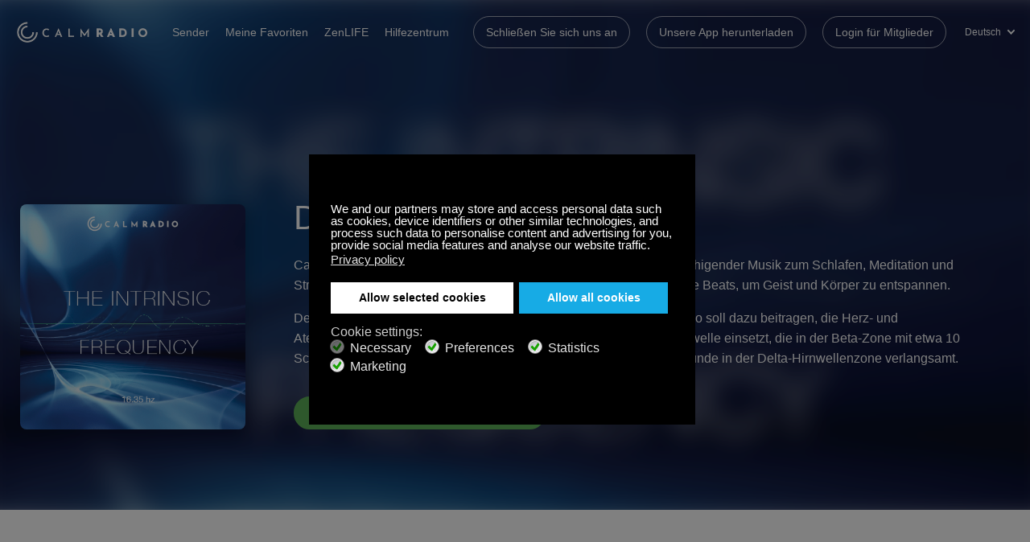

--- FILE ---
content_type: text/html; charset=utf-8
request_url: https://calmradio.com/de/intrinsic-frequency-binaural-meditation-music-calming-music
body_size: 22257
content:
<!DOCTYPE html>
<html prefix="og: http://ogp.me/ns# fb: http://ogp.me/ns/fb# calmradiofb: http://ogp.me/ns/fb/calmradiofb#" lang="de-DE" dir="ltr">
    <head>
        <meta name="viewport" content="width=device-width, initial-scale=1.0, maximum-scale=3.0, user-scalable=yes"/>
        <meta name="HandheldFriendly" content="true" />
        <meta name="apple-mobile-web-app-capable" content="YES" />
        <link rel="apple-touch-icon" sizes="180x180" href="https://calmradio.com/templates/calmradio/favicons/apple-touch-icon.png">
        <link rel="icon" type="image/png" sizes="32x32" href="https://calmradio.com/templates/calmradio/favicons/favicon-32x32.png">
        <link rel="icon" type="image/png" sizes="16x16" href="https://calmradio.com/templates/calmradio/favicons/favicon-16x16.png">
        <link rel="manifest" href="https://calmradio.com/templates/calmradio/favicons/site.webmanifest">
        <link rel="mask-icon" href="https://calmradio.com/templates/calmradio/favicons/safari-pinned-tab.svg" color="#000000">
        <link rel="shortcut icon" href="https://calmradio.com/templates/calmradio/favicons/favicon.ico">
        <meta name="msapplication-TileColor" content="#ffffff">
        <meta name="msapplication-config" content="https://calmradio.com/templates/calmradio/favicons/browserconfig.xml">
        <meta name="theme-color" content="#ffffff">
        <meta name="apple-itunes-app" content="app-id=918425515">

                <script src="//d2wy8f7a9ursnm.cloudfront.net/v8/bugsnag.min.js"></script>
        <script>
            Bugsnag.start({ 
                apiKey: '954c463afa2ddd262608c1d38c6e540c',
                user: {
                    id: '0'
                }
            });
        </script>
        
        <meta charset="utf-8" />
	<base href="https://calmradio.com/de/intrinsic-frequency-binaural-meditation-music-calming-music" />
	<meta name="robots" content="index, follow" />
	<meta name="author" content="Bob Mitro" />
	<meta name="description" content="Hören Sie die kostenlose beruhigende binaurale Meditationsmusik von Calm Radio für Schlaf, Entspannung und Stressabbau. Verfügbar in der Calm App für iPhone, Android, Alexa, Roku, Sonos, Bluesound, Kindle, Apple TV und viele andere Geräte." />
	<meta name="generator" content="Joomla! - Open Source Content Management" />
	<title>Hören Sie kostenlose binaurale Meditationsmusik und beruhigende Musik für Schlaf und Entspannung mit der Calm Radio App.</title>
	<link href="https://calmradio.com/intrinsic-frequency-binaural-meditation-music-calming-music" rel="alternate" hreflang="en-GB" />
	<link href="https://calmradio.com/de/intrinsic-frequency-binaural-meditation-music-calming-music" rel="canonical" />
	<link href="https://calmradio.com/fr/intrinsic-frequency-binaural-meditation-music-calming-music" rel="alternate" hreflang="fr-FR" />
	<link href="https://calmradio.com/it/intrinsic-frequency-binaural-meditation-music-calming-music" rel="alternate" hreflang="it-IT" />
	<link href="https://calmradio.com/ru/intrinsic-frequency-binaural-meditation-music-calming-music" rel="alternate" hreflang="ru-RU" />
	<link href="https://calmradio.com/es/intrinsic-frequency-binaural-meditation-music-calming-music" rel="alternate" hreflang="es-ES" />
	<link href="https://calmradio.com/zh/intrinsic-frequency-binaural-meditation-music-calming-music" rel="alternate" hreflang="zh-CN" />
	<link href="https://calmradio.com/ja/intrinsic-frequency-binaural-meditation-music-calming-music" rel="alternate" hreflang="ja-JP" />
	<link href="https://calmradio.com/nl/intrinsic-frequency-binaural-meditation-music-calming-music" rel="alternate" hreflang="nl-NL" />
	<link href="https://calmradio.com/pt/intrinsic-frequency-binaural-meditation-music-calming-music" rel="alternate" hreflang="pt-BR" />
	<link href="https://calmradio.com/plugins/system/ns_fontawesome/fontawesome/css/font-awesome.css" rel="stylesheet" />
	<link href="https://calmradio.com/modules/mod_calmradio_channel_guide_popup/css/style.min.css?v12=1" rel="stylesheet" />
	<link href="/media/sourcecoast/css/sc_bootstrap.css" rel="stylesheet" />
	<link href="/media/sourcecoast/css/common.css" rel="stylesheet" />
	<link href="/plugins/system/gdpr/assets/css/jquery.fancybox.min.css" rel="stylesheet" />
	<link href="/templates/calmradio/css/style.css?v=227" rel="stylesheet" />
	<link href="/media/tpl_calmradio/css/custom.min.css?v=227" rel="stylesheet" />
	<link href="/plugins/system/gdpr/assets/css/cookieconsent.min.css" rel="stylesheet" />
	<style>
.popup .popup-header-wrapper {background-image: url("/images/Backgrounds/channel-guide-v3/14080_CR_NewYear2026_ChannelGuide_PopUpBanner_Desktop_1200x542_V01_1.jpg");@media(max-width: 1024px) {background-image: url("/images/Backgrounds/channel-guide-v3/14080_CR_NewYear2026_ChannelGuide_PopUpBanner_Tablet_754x484_V01_1.jpg");}@media(max-width: 768px) {background-image: url("/images/Backgrounds/channel-guide-v3/14080_CR_NewYear2026_ChannelGuide_PopUpBanner_Mobile_325x608_V01_1.jpg");}}div.cc-window.cc-floating{max-width:32em}@media(max-width: 639px){div.cc-window.cc-floating:not(.cc-center){max-width: none}}div.cc-window, span.cc-cookie-settings-toggler{font-size:15px}div.cc-revoke{font-size:16px}div.cc-settings-label,span.cc-cookie-settings-toggle{font-size:13px}div.cc-window.cc-banner{padding:2em 1.8em}div.cc-window.cc-floating{padding:4em 1.8em}input.cc-cookie-checkbox+span:before, input.cc-cookie-checkbox+span:after{border-radius:10px}div.cc-center,div.cc-floating,div.cc-checkbox-container,div.gdpr-fancybox-container div.fancybox-content,ul.cc-cookie-category-list li,fieldset.cc-service-list-title legend{border-radius:0px}div.cc-window a.cc-btn,span.cc-cookie-settings-toggle{border-radius:0px}a.cc-btn.cc-deny{display:none}a.cc-btn.cc-dismiss{display:none}.cc-window.cc-banner {
   justify-content: space-between;
   -ms-flex-direction: row;
    flex-direction: row-reverse;
}
.cc-banner .cc-message {
   line-height: 1.5; 
   flex-basis: 100%;
   margin-bottom:1.5rem;
}
div.cc-checkboxes-container {
    align-items: center;
    align-self: center;
    margin-top: 0;
    width: auto;
}
div.cc-settings-label, span.cc-cookie-settings-toggle {
   font-size: 16px;
}
div.cc-compliance > a.cc-btn {
    padding: 1rem 2rem;
}
div.cc-checkbox-container:not(:last-child) a {
   border: none;
}
div.cc-checkboxes-container a:not(.cc-btn) {
  padding: 3px 12px 0 6px;
}
fieldset.cc-cookie-list-title {
   border: none;
}
fieldset.cc-cookie-list-title + fieldset.cc-cookie-list-title {
   margin-top: 1rem
}
ul.cc-cookie-category-list {
    margin: 0 0 9px 5px;
    color: #555;
}
fieldset.cc-cookie-list-title legend {
    font-size: 14px;
    font-weight: 600;
}
div.cc-settings-label {
       margin-right: 1rem;
}
.fancybox-close-small:hover {
   color: #000;
}

@media (max-width: 1440px) { 
   .cc-banner .cc-message {
      max-width: 100%
   }
}

@media (max-width: 1099px) {
   .cc-window.cc-banner {
       -ms-flex-align: unset; 
       align-items: unset;
       -ms-flex-direction: column;
       flex-direction: column;
   }
   .cc-window.cc-banner .cc-compliance {
       -ms-flex: 1;
       flex: 1;
   }
   .cc-window .cc-message {
       margin-bottom: 1em;
   }
   div.cc-checkboxes-container {
       margin-top: 2rem;
   }
}

@media (max-width: 639px) {
   div.cc-checkboxes-container {
       width: 100%;
   }
   div.cc-settings-label, span.cc-cookie-settings-toggle {
      font-size: 14px;
      margin-bottom: .75rem;
   }
   div.cc-settings-label {
      flex-basis: 100%;
   }
}

@media (max-width: 639px) {
   .cc-compliance {
      flex-wrap: wrap;
   }
   div.cc-compliance > a.cc-allowall {
     flex-basis: 100%;
      margin-top: .5em;
   }
}
	</style>
	<script type="application/json" class="joomla-script-options new">{"csrf.token":"4f810718dd5f96bac55ee6ec54b32a6f","system.paths":{"root":"","base":""},"joomla.jtext":{"COM_CALMRADIO_CONTINUE":"Continue","COM_CALMRADIO_PROCEED":"Proceed","COM_CALMRADIO_INVALID_EMAIL_ADDRESS":"Invalid Email address","COM_CALMRADIO_THIS_EMAIL_IS_ALREADY_IN_USE":"The email you entered is already in use. Please use a different email address","COM_CALMRADIO_IS_REQUIRED_FIELD":"is required field","COM_CALMRADIO_PLEASE_ENTER_VALID_PASSWORD_CONFIRMATION":"Passwords don't match","COM_CALMRADIO_MINIMUM_PASSWORD_STRENGTH_MSG":"Password must be a minimum of six characters and contain at least one number and one uppercase letter","COM_CALMRADIO_EMAIL_VALIDATION_FAILED_TRY_AGAIN":"Email validation failed, please try again","COM_CALMRADIO_LOGIN_SUCCESS":"Login Success","COM_CALMRADIO_REGISTRATION_SUCCESS":"Registration successful"}}</script>
	<script src="/media/jui/js/jquery.min.js?bd545954bb8bbe43835e4f45960566bc"></script>
	<script src="/media/jui/js/jquery-noconflict.js?bd545954bb8bbe43835e4f45960566bc"></script>
	<script src="/media/jui/js/jquery-migrate.min.js?bd545954bb8bbe43835e4f45960566bc"></script>
	<script src="https://js.chargebee.com/v2/chargebee.js" data-cb-site="calmradio" data-cb-fbq-enabled="1" data-cb-ga-enabled="1"></script>
	<script src="/media/com_calmradio/js/js.cookie.js"></script>
	<script src="/media/com_calmradio/js/landing-v3.js?bd545954bb8bbe43835e4f45960566bc"></script>
	<script src="/media/system/js/core.js?bd545954bb8bbe43835e4f45960566bc"></script>
	<script src="/components/com_jfbconnect/includes/jfbconnect.js?v=6"></script>
	<script src="/plugins/system/gdpr/assets/js/jquery.fancybox.min.js" defer></script>
	<script src="/plugins/system/gdpr/assets/js/checkbox.js" defer></script>
	<script src="/media/system/js/mootools-core.js?bd545954bb8bbe43835e4f45960566bc"></script>
	<script src="/media/system/js/mootools-more.js?bd545954bb8bbe43835e4f45960566bc"></script>
	<script src="/media/tpl_calmradio/js/custom.js?v=261"></script>
	<script src="/plugins/system/gdpr/assets/js/cookieconsent.min.js" defer></script>
	<script src="/plugins/system/gdpr/assets/js/init.js" defer></script>
	<script>
jQuery(document).ready(function($){
 setTimeout(function(){
  $('body').view_landing({"user_id":0,"sitekey":"6LetVWUUAAAAANA0_68pEjIu2o37VVXyY2wFOIRk"});
 }, 50);
 if (navigator && navigator.userAgent && navigator.userAgent.toLowerCase().indexOf('android') > -1) { 
  $('a[data-android-url]').each(function (i, link) { link.setAttribute('href', link.getAttribute('data-android-url')); }); 
 } else if (navigator && navigator.platform && navigator.userAgent && (['iPad Simulator', 'iPhone Simulator', 'iPod Simulator', 'iPad', 'iPhone', 'iPod'].indexOf(navigator.platform) > -1 || (navigator.userAgent.indexOf('Mac') > -1 && 'ontouchend' in document))) { 
  $('a[data-ios-url]').each(function (i, link) { link.setAttribute('href', link.getAttribute('data-ios-url')); }); 
 } 
});
				var COM_GDPR_DYNAMIC_PRIVACY_POLICY_ACCEPT = 'I accept'; 				var COM_GDPR_DYNAMIC_PRIVACY_POLICY_NOACCEPT = 'I don\'t accept'; var gdpr_livesite='https://calmradio.com/';var gdprDynamicFancyboxWidth=700;var gdprDynamicFancyboxHeight=800;var gdprDynamicFancyboxCloseText='Close';var gdprDynamicCheckboxRequiredText='Required';var gdprDynamicCheckboxArray='["{terms-and-condition-1}","{privacy-policy-3}"]';var gdprDynamicCheckboxOrder = 'right';var gdprPrivacyPolicyDynamicCheckboxContainerTemplate = '<div class=\'control-group\'>{field}</div>';var gdprPrivacyPolicyDynamicCheckboxLabelTemplate = '<div class=\'control-label\' style=\'display:inline-block\'>{label}</div>';var gdprPrivacyPolicyDynamicCheckboxCheckboxTemplate = '<div class=\'controls\' style=\'display:inline-block;margin-left:20px\'>{checkbox}</div>';var gdprDynamicCheckboxRemoveAttributes = 1;var gdprDynamicForceSubmitButton = 0;var gdprDynamicRemoveSubmitButtonEvents = 0;var gdprDynamicCheckboxCustomSubmissionMethodSelector = 'input[type=submit],button[type=submit],button[type=button]';var gdprPrivacyPolicyDynamicControl = 1;var gdprDynamicCheckboxControlsClass = 0;var gdprDynamicCheckboxControlsClassList = 'required';var gdprDynamicCheckboxPopupFormatTemplate = 'ajaxraw';var gdprCurrentSefLanguage='&lang=de';var gdprPrivacyPolicyDynamicCheckboxConsentDate = 0;
    jQuery(document).ready(function($){
        $('.language-switcher-item a').click(function(e){
            var a = $(this);
            if(a.parent().hasClass('clicked')){  // Prevent double-click
                return false;
            }

            a.parent().addClass('clicked');
            Cookies.set('lang_code', a.data('lang-code'));
        });
    });var gdprConfigurationOptions = { complianceType: 'opt-out',
																			  cookieConsentLifetime: 365,
																			  cookieConsentSamesitePolicy: '',
																			  cookieConsentSecure: 0,
																			  disableFirstReload: 0,
																	  		  blockJoomlaSessionCookie: 0,
																			  blockExternalCookiesDomains: 1,
																			  externalAdvancedBlockingModeCustomAttribute: '',
																			  allowedCookies: 'ice-login,ice-vip,ice-token,ice-joomla-token',
																			  blockCookieDefine: 0,
																			  autoAcceptOnNextPage: 0,
																			  revokable: 1,
																			  lawByCountry: 0,
																			  checkboxLawByCountry: 0,
																			  blockPrivacyPolicy: 0,
																			  cacheGeolocationCountry: 1,
																			  countryAcceptReloadTimeout: 1000,
																			  usaCCPARegions: null,
																			  dismissOnScroll: 0,
																			  dismissOnTimeout: 0,
																			  containerSelector: 'html',
																			  hideOnMobileDevices: 0,
																			  autoFloatingOnMobile: 0,
																			  autoFloatingOnMobileThreshold: 1024,
																			  autoRedirectOnDecline: 0,
																			  autoRedirectOnDeclineLink: '',
																			  showReloadMsg: 0,
																			  showReloadMsgText: 'Applying preferences and reloading the page...',
																			  defaultClosedToolbar: 0,
																			  toolbarLayout: 'basic',
																			  toolbarTheme: 'block',
																			  toolbarButtonsTheme: 'decline_first',
																			  revocableToolbarTheme: 'basic',
																			  toolbarPosition: 'center',
																			  toolbarCenterTheme: 'compact',
																			  revokePosition: 'revoke-bottom',
																			  toolbarPositionmentType: 1,
																			  positionCenterSimpleBackdrop: 1,
																			  positionCenterBlurEffect: 0,
																			  preventPageScrolling: 0,
																			  popupEffect: 'fade',
																			  popupBackground: '#000000',
																			  popupText: '#ffffff',
																			  popupLink: '#ffffff',
																			  buttonBackground: '#ffffff',
																			  buttonBorder: '#ffffff',
																			  buttonText: '#000000',
																			  highlightOpacity: '100',
																			  highlightBackground: '#000000',
																			  highlightBorder: '#555555',
																			  highlightText: '#888888',
																			  highlightDismissBackground: '#000000',
																		  	  highlightDismissBorder: '#ffffff',
																		 	  highlightDismissText: '#ffffff',
																			  hideRevokableButton: 0,
																			  hideRevokableButtonOnscroll: 0,
																			  customRevokableButton: 0,
																			  customRevokableButtonAction: 0,
																			  headerText: '<p>Cookies used on the website!</p>',
																			  messageText: 'We and our partners may store and access personal data such as cookies, device identifiers or other similar technologies, and process such data to personalise content and advertising for you, provide social media features and analyse our website traffic.',
																			  denyMessageEnabled: 1, 
																			  denyMessage: 'You have declined cookies, to ensure the best experience on this website please consent the cookie usage.',
																			  placeholderBlockedResources: 0, 
																			  placeholderBlockedResourcesAction: 'open',
																	  		  placeholderBlockedResourcesText: 'You must accept cookies and reload the page to view this content',
																			  placeholderIndividualBlockedResourcesText: 'You must accept cookies from {domain} and reload the page to view this content',
																			  placeholderIndividualBlockedResourcesAction: 0,
																			  placeholderOnpageUnlock: 0,
																			  scriptsOnpageUnlock: 0,
																			  dismissText: 'Got it!',
																			  allowText: 'Allow selected cookies',
																			  denyText: 'Decline',
																			  cookiePolicyLinkText: '',
																			  cookiePolicyLink: 'javascript:void(0)',
																			  cookiePolicyRevocableTabText: 'Cookie policy',
																			  privacyPolicyLinkText: 'Privacy policy',
																			  privacyPolicyLink: '/privacy',
																			  enableGdprBulkConsent: 0,
																			  enableCustomScriptExecGeneric: 0,
																			  customScriptExecGeneric: '',
																			  categoriesCheckboxTemplate: 'cc-checkboxes-light',
																			  toggleCookieSettings: 0,
																			  toggleCookieSettingsLinkedView: 0,
 																			  toggleCookieSettingsLinkedViewSefLink: '/de/component/gdpr/',
																	  		  toggleCookieSettingsText: '<span class="cc-cookie-settings-toggle">Settings <span class="cc-cookie-settings-toggler">&#x25EE;</span></span>',
																			  toggleCookieSettingsButtonBackground: '#333333',
																			  toggleCookieSettingsButtonBorder: '#ffffff',
																			  toggleCookieSettingsButtonText: '#ffffff',
																			  showLinks: 1,
																			  blankLinks: '_blank',
																			  autoOpenPrivacyPolicy: 0,
																			  openAlwaysDeclined: 0,
																			  cookieSettingsLabel: 'Cookie settings:',
															  				  cookieSettingsDesc: 'Choose which kind of cookies you want to disable by clicking on the checkboxes. Click on a category name for more informations about used cookies.',
																			  cookieCategory1Enable: 1,
																			  cookieCategory1Name: 'Necessary',
																			  cookieCategory1Locked: 1,
																			  cookieCategory2Enable: 1,
																			  cookieCategory2Name: 'Preferences',
																			  cookieCategory2Locked: 0,
																			  cookieCategory3Enable: 1,
																			  cookieCategory3Name: 'Statistics',
																			  cookieCategory3Locked: 0,
																			  cookieCategory4Enable: 1,
																			  cookieCategory4Name: 'Marketing',
																			  cookieCategory4Locked: 0,
																			  cookieCategoriesDescriptions: {},
																			  alwaysReloadAfterCategoriesChange: 1,
																			  preserveLockedCategories: 1,
																			  reloadOnfirstDeclineall: 0,
																			  trackExistingCheckboxSelectors: '#tac2',
															  		  		  trackExistingCheckboxConsentLogsFormfields: 'name,email,subject,message,id',
																			  allowallShowbutton: 1,
																			  allowallText: 'Allow all cookies',
																			  allowallButtonBackground: '#17abe5',
																			  allowallButtonBorder: '#17abe5',
																			  allowallButtonText: '#ffffff',
																			  allowallButtonTimingAjax: 'fast',
																			  includeAcceptButton: 0,
																			  trackConsentDate: 0,
																			  optoutIndividualResources: 1,
																			  blockIndividualResourcesServerside: 1,
																			  disableSwitchersOptoutCategory: 0,
																			  allowallIndividualResources: 1,
																			  blockLocalStorage: 0,
																			  blockSessionStorage: 0,
																			  externalAdvancedBlockingModeTags: 'iframe,script,img,source,link',
																			  enableCustomScriptExecCategory1: 0,
																			  customScriptExecCategory1: '',
																			  enableCustomScriptExecCategory2: 0,
																			  customScriptExecCategory2: '',
																			  enableCustomScriptExecCategory3: 0,
																			  customScriptExecCategory3: '',
																			  enableCustomScriptExecCategory4: 0,
																			  customScriptExecCategory4: '',
																			  debugMode: 0
																		};var gdpr_ajax_livesite='https://calmradio.com/';var gdpr_enable_log_cookie_consent=1;var gdprUseCookieCategories=1;var gdpr_ajaxendpoint_cookie_category_desc='https://calmradio.com/index.php?option=com_gdpr&task=user.getCookieCategoryDescription&format=raw&lang=de';var gdprJSessCook='db3eece49e3bcb0b9cf956e6ea7649d9';var gdprJSessVal='tlo52b3baj7o27temnk3andt44';var gdprJAdminSessCook='e44a202184667c62bd5c712d98592f86';var gdprPropagateCategoriesSession=1;var gdprAlwaysPropagateCategoriesSession=1;var gdprFancyboxWidth=700;var gdprFancyboxHeight=800;var gdprCloseText='Close';
	</script>
	<link href="https://calmradio.com/intrinsic-frequency-binaural-meditation-music-calming-music" rel="alternate" hreflang="x-default" />
	<script type="text/javascript">jfbc.base = 'https://calmradio.com/';
jfbc.return_url = 'L2RlL2ludHJpbnNpYy1mcmVxdWVuY3ktYmluYXVyYWwtbWVkaXRhdGlvbi1tdXNpYy1jYWxtaW5nLW11c2lj';
jfbc.token = '4f810718dd5f96bac55ee6ec54b32a6f';
jfbc.login.logout_facebook = false;
jfbc.login.scope = 'email';
jfbc.login.show_modal = '0';
jfbc.login.use_popup = true;
jfbc.login.auto = '0';
jfbc.login.logged_in = false;
jfbc.init();
</script>
	
	


        
        
        <script>
            let cookieconsentStatus = '';
            let categoryChoices = {};

            let categoryChoicesJSON = localStorage.getItem('gdprCategoriesChoices');

            if( categoryChoicesJSON ){
                categoryChoices = JSON.parse(categoryChoicesJSON);
            }

            const isEmpty = Object.keys(categoryChoices).length === 0;

            var consent = {
                'ad_storage': cookieconsentStatus === 'allow' ? 'granted' : 'denied',
                'ad_user_data': cookieconsentStatus === 'allow' && categoryChoices[4] !== 1 ? 'granted' : 'denied',
                'ad_personalization': cookieconsentStatus === 'allow' && categoryChoices[2] !== 1 ? 'granted' : 'denied',
                'analytics_storage': cookieconsentStatus === 'allow' && categoryChoices[3] !== 1 ? 'granted' : 'denied',
                'functionality_storage': cookieconsentStatus === 'allow' ? 'granted' : 'denied',
                'personalization_storage': cookieconsentStatus === 'allow' && categoryChoices[2] !== 1 ? 'granted' : 'denied',
                'security_storage': cookieconsentStatus === 'allow' ? 'granted' : 'denied'
            }

            // Define dataLayer and the gtag function.
            window.dataLayer = window.dataLayer || [];
            function gtag(){dataLayer.push(arguments);}

            // Set default consent to 'denied' as a placeholder
            // Determine actual values based on your own requirements
            gtag('consent', 'default', consent);
        </script>

        <!-- Google Tag Manager -->
        <script>(function(w,d,s,l,i){w[l]=w[l]||[];w[l].push({'gtm.start':
        new Date().getTime(),event:'gtm.js'});var f=d.getElementsByTagName(s)[0],
        j=d.createElement(s),dl=l!='dataLayer'?'&l='+l:'';j.async=true;j.src=
        'https://www.googletagmanager.com/gtm.js?id='+i+dl;f.parentNode.insertBefore(j,f);
        })(window,document,'script','dataLayer','GTM-5D4WXPX');</script>
        <!-- End Google Tag Manager -->

        <!-- Google tag (gtag.js) -->
        <script async src="https://www.googletagmanager.com/gtag/js?id=AW-989017187"></script>
        <script>
        window.dataLayer = window.dataLayer || [];
        function gtag(){dataLayer.push(arguments);}
        gtag('js', new Date());
        gtag('config', 'AW-989017187');
        </script>
        <!-- End Google tag (gtag.js) -->

        
        <script data-ad-client="ca-pub-9212483140326064" async src="https://pagead2.googlesyndication.com/pagead/js/adsbygoogle.js"></script>

	    <script src="https://calmradio.com/templates/calmradio/js/global.helpers.js?v=261.9"></script>
        <script type="module">
  (function(){
    // Create a queue, but don't obliterate an existing one!
    var analytics = window.analytics = window.analytics || [];
    // If the real analytics.js is already on the page return.
    if (analytics.initialize) return;
    // If the snippet was invoked already show an error.
    if (analytics.invoked) {
      if (window.console && console.error) {
        console.error('Segment snippet included twice.');
      }
      return;
    }
    // Invoked flag, to make sure the snippet
    // is never invoked twice.
    analytics.invoked = true;
    // A list of the methods in Analytics.js to stub.
    analytics.methods = [
      'trackSubmit',
      'trackClick',
      'trackLink',
      'trackForm',
      'pageview',
      'identify',
      'reset',
      'group',
      'track',
      'ready',
      'alias',
      'debug',
      'page',
      'once',
      'off',
      'on',
      'addSourceMiddleware',
      'addIntegrationMiddleware',
      'setAnonymousId',
      'addDestinationMiddleware'
    ];
    // Define a factory to create stubs. These are placeholders
    // for methods in Analytics.js so that you never have to wait
    // for it to load to actually record data. The `method` is
    // stored as the first argument, so we can replay the data.
    analytics.factory = function(method){
      return function(){
        var args = Array.prototype.slice.call(arguments);
        args.unshift(method);
        analytics.push(args);
        return analytics;
      };
    };
    // For each of our methods, generate a queueing stub.
    for (var i = 0; i < analytics.methods.length; i++) {
      var key = analytics.methods[i];
      analytics[key] = analytics.factory(key);
    }

    // identity management
    analytics.ready(function() {
              if (!!window.analytics.user().id()) {
          // reset both user and anonymous ids
          window.analytics.reset();
        }
      
      // Additional Analytics event ////////////////////////////////
      var uid = sessionStorage.getItem("nav_uid");

      if(uid) {
          window.prev_navigation_uid = uid;
      }

      window.navigation_uid = window.TC_generateUUID(false)
      sessionStorage.setItem("nav_uid", window.navigation_uid);

      
      var payload = {"product_name":"CALM_RADIO","platform":"WEB"};

      payload.navigation_uid = window.navigation_uid;
      payload.previous_navigation_uid = window.prev_navigation_uid;
      payload.session_id = window.TC_getSessionID()

      window.segmentPageData = payload;
      
      window.analytics.page('Other', window.segmentPageData);
      // End of analytics .page payload ////////////////////////////

    });

    // Define a method to load Analytics.js from our CDN,
    // and that will be sure to only ever load it once.
    analytics.load = function(key, options){
      // Create an async script element based on your key.
      var script = document.createElement('script');
      script.type = 'text/javascript';
      script.async = true;
      script.src = 'https://segment-middleware.stingray.com/load/'
        + key + '/stingraylytics.js';
      // Insert our script next to the first script element.
      var first = document.getElementsByTagName('script')[0];
      first.parentNode.insertBefore(script, first);
      analytics._loadOptions = options;
    };
    // Add a version to keep track of what's in the wild.
    analytics._writeKey = 'WIKk1YDpmHuDmhUpUHTXNUwFqHN2tzve';
    
    analytics.SNIPPET_VERSION = '4.15.2';
    // Load Analytics.js with your key, which will automatically
    // load the tools you've enabled for your account. Boosh!
    // as per https://github.com/segmentio/analytics-next/issues/312
    analytics.load("WIKk1YDpmHuDmhUpUHTXNUwFqHN2tzve", {integrations: {
        'Segment.io': { apiHost: "segment-middleware.stingray.com/api/v1" },
      }});
  })();
</script>    </head>
    <body 
        class="is-guest  view-article" 
        data-locale="de" 
        data-channels-api-version="v2"
		data-stories-api-version="v2"
        data-current-id="0"><script type="text/javascript">
  
  window.fbAsyncInit = function() {
    FB.init({version: 'v14.0',appId: '176697869011299', status: false, cookie: true, xfbml: false});
FB.Event.subscribe('comment.create', jfbc.social.facebook.comment.create);
FB.Event.subscribe('comment.remove', jfbc.social.facebook.comment.remove);
  };
  (function(d, s, id){
     var js, fjs = d.getElementsByTagName(s)[0];
     if (d.getElementById(id)) {return;}
     js = d.createElement(s); js.id = id;
     js.src = "//connect.facebook.net/de_DE/sdk.js";
     fjs.parentNode.insertBefore(js, fjs);
   }(document, 'script', 'facebook-jssdk'));
</script>



                <!-- Google Tag Manager (noscript) -->
        <noscript><iframe src="https://www.googletagmanager.com/ns.html?id=GTM-5D4WXPX"
        height="0" width="0" style="display:none;visibility:hidden"></iframe></noscript>
        <!-- End Google Tag Manager (noscript) -->
        
        
        

<nav class="main-nav not-frontpage">
    <div class="wrapper-wide">
        <a href="https://calmradio.com/" class="logo">
            Calm Radio
        </a>

                    <ul class="nav menu" role="navigation">
                <li>	
                    <a href="https://calmradio.com/de/kanalführer" class="player-music">	
                        Sender	
                    </a>	
                </li>
                <li>
                    <a href="https://calmradio.com/de/kanalführer#favorites" class="player-favorites">
                        Meine Favoriten                    </a>
                </li>
                <li>
                    <a href="https://calmradio.com/de/zenlife" class="target-blank">
                        ZenLIFE                    </a>
                </li>
                <li>
                    <a href="https://calmradiosupport.zendesk.com/" target="_blank" class="target-blank">
                        Hilfezentrum                    </a>
                </li>
            </ul>

            <ul class="nav menu mod-list">
<li class="item-2691"><a href="/de/abonnieren" class="is-for-non-members">Schließen Sie sich uns an</a></li><li class="item-2642"><a href="/de/calm-radio-herunterladen" >Unsere App herunterladen</a></li><li class="item-2465"><a href="/de/anmeldung" >Login für Mitglieder</a></li></ul>


            
            <div class="language-switcher">
                                <a href="#" class="language-switcher-current">
            <span class="language-switcher-label">
                Deutsch            </span>
        </a>
                                                                                                            
    <ul class="language-switcher-dropdown">
                <li class="language-switcher-item">
                        <a 
                href="/en/intrinsic-frequency-binaural-meditation-music-calming-music" 
                data-lang-code="en-GB">
                <span class="language-switcher-label">
                    English                </span>
            </a>
                    </li>
                <li class="language-switcher-item language-switcher-item-active">
                        <a 
                href="/de/intrinsic-frequency-binaural-meditation-music-calming-music" 
                data-lang-code="de-DE">
                <span class="language-switcher-label">
                    Deutsch                </span>
            </a>
                    </li>
                <li class="language-switcher-item">
                        <a 
                href="/fr/intrinsic-frequency-binaural-meditation-music-calming-music" 
                data-lang-code="fr-FR">
                <span class="language-switcher-label">
                    Français                </span>
            </a>
                    </li>
                <li class="language-switcher-item">
                        <a 
                href="/it/intrinsic-frequency-binaural-meditation-music-calming-music" 
                data-lang-code="it-IT">
                <span class="language-switcher-label">
                    Italiano                </span>
            </a>
                    </li>
                <li class="language-switcher-item">
                        <a 
                href="/ru/intrinsic-frequency-binaural-meditation-music-calming-music" 
                data-lang-code="ru-RU">
                <span class="language-switcher-label">
                    Русский                </span>
            </a>
                    </li>
                <li class="language-switcher-item">
                        <a 
                href="/es/intrinsic-frequency-binaural-meditation-music-calming-music" 
                data-lang-code="es-ES">
                <span class="language-switcher-label">
                    Español                </span>
            </a>
                    </li>
                <li class="language-switcher-item">
                        <a 
                href="/zh/intrinsic-frequency-binaural-meditation-music-calming-music" 
                data-lang-code="zh-CN">
                <span class="language-switcher-label">
                    中文（简体）                </span>
            </a>
                    </li>
                <li class="language-switcher-item">
                        <a 
                href="/ja/intrinsic-frequency-binaural-meditation-music-calming-music" 
                data-lang-code="ja-JP">
                <span class="language-switcher-label">
                    日本語                </span>
            </a>
                    </li>
                <li class="language-switcher-item">
                        <a 
                href="/nl/intrinsic-frequency-binaural-meditation-music-calming-music" 
                data-lang-code="nl-NL">
                <span class="language-switcher-label">
                    Nederlands                </span>
            </a>
                    </li>
                <li class="language-switcher-item">
                        <a 
                href="/pt/intrinsic-frequency-binaural-meditation-music-calming-music" 
                data-lang-code="pt-BR">
                <span class="language-switcher-label">
                    Português                </span>
            </a>
                    </li>
            </ul>
</div>


            <a href="#toggle-menu" class="js-toggle-mobile-menu">
                <span></span>
                <span></span>
                <span></span>
            </a>
            </div>
</nav>

                    
<div class="channel-lp" data-header-color="light">
    <div class="channel-lp-bg">
        <div class="channel-lp-bg-image" style="background-image: url('https://arts.calmradio.com/fapi/000/000/000/000/000/670/bb4ee485a73d7fb452326157a13037d114e4c3a398dd0f4121da2065b738.png');"><div class="channel-lp-bg-image-overlay" style="background-color: #060c1f; opacity: 0.3;"></div></div>
        <div class="channel-lp-intro">
            <div class="channel-lp-image">
                <img src="https://arts.calmradio.com/fapi/000/000/000/000/000/670/094de7ee58c7461412cd969ac9c331810e7a9d1a81947dc14975fcdafada.png" alt="Hören Sie kostenlos binaurale Meditationsmusik und ruhige Musik zur Stressreduzierung von CalmRadio.com" />            </div>

            <div class="channel-lp-content">
                <h1 class="channel-lp-content-title">
                    Die Intrinsische Frequenz                </h1>

                                <div class="channel-lp-content-desc">
                    <p>Calm Radio präsentiert eine exklusive Kollektion von kostenloser beruhigender Musik zum Schlafen, Meditation und Stressabbau. Diese entspannenden Musiksender verwenden binaurale Beats, um Geist und Körper zu entspannen. </p>
<p>Der Meditationsmusiksender Die Intrinsische Frequenz von Calm Radio soll dazu beitragen, die Herz- und Atemfrequenz zu senken, indem er eine binaurale Subfrequenz-Sinuswelle einsetzt, die in der Beta-Zone mit etwa 10 Schlägen pro Sekunde beginnt... und allmählich auf 1 Schlag pro Sekunde in der Delta-Hirnwellenzone verlangsamt.</p>                </div>
                
                <div class="channel-lp-buttons">
                    
                                        <a
                        href="https://calmradio.com/?channel=670"
                        data-ios-url="https://www.calmradio.com/_channel/670"
                        data-android-url="intent://calmradio.com/_channel/670#Intent;scheme=https;package=com.calmradio;end"
                        class="btn btn-small btn-green btn-play is-not-member-on-channel-lp">
                        Kostenlos registrieren und anhören                    </a>
                    
                    <div class="channel-lp-social">
                        <div class="channel-lp-social-tooltip">
                            <ul class="channel-lp-social-tooltip-wrapper">
                                <li>
                                    Teilen über:                                </li>
                                <li>
                                    <a href="https://www.facebook.com/sharer/sharer.php?u=https%3A%2F%2Fcalmradio.com%2Fde%2Fintrinsic-frequency-binaural-meditation-music-calming-music" class="sharer-link">
                                        Facebook                                    </a>
                                </li>
                                <li>
                                    <a href="https://twitter.com/share?url=https%3A%2F%2Fcalmradio.com%2Fde%2Fintrinsic-frequency-binaural-meditation-music-calming-music&via=CalmRadio&text=Die+Intrinsische+Frequenz" class="sharer-link">
                                        Twitter                                    </a>
                                </li>
                            </ul>
                        </div>

                        <span class="channel-lp-social-icon">
                            <svg width="16" height="16">
                                <use xlink:href="https://calmradio.com/templates/calmradio/images/svg-map.svg#share"></use>
                            </svg>
                        </span>
                    </div>
                </div>
            </div>
        </div>
    </div>
    
    <article id="k2Container" class="channel-lp-wrapper wrapper">
                <div class="channel-lp-footer">
            <h2 class="channel-lp-related-header">
                Weitere Sender wie                 Die Intrinsische Frequenz            </h2>

            <div class="calmradio-related-channels"><a href="https://calmradio.com/?channel=602" data-ios-url="https://www.calmradio.com/_channel/602" data-android-url="intent://calmradio.com/_channel/602#Intent;scheme=https;package=com.calmradio;end"  class="is-not-member-on-channel-lp"  title="SINNESENTZUG" style="background-image: url('https://arts.calmradio.com/fapi/000/000/000/000/000/602/06c465ea866c97342eaafda35231af070f66b0698e2ae6d57fbbe7179f46.png')"><img class="channels-guide-channels-item-helper-image" src="[data-uri]" alt=""></a><a href="https://calmradio.com/?channel=610" data-ios-url="https://www.calmradio.com/_channel/610" data-android-url="intent://calmradio.com/_channel/610#Intent;scheme=https;package=com.calmradio;end"  class="is-not-member-on-channel-lp"  title="396 Hertz – Neuanfang" style="background-image: url('https://arts.calmradio.com/fapi/000/000/000/000/000/610/b9e769db60827c8de2953295532fa085d56a81031f16a65ab886db2dec02.png')"><img class="channels-guide-channels-item-helper-image" src="[data-uri]" alt=""></a><a href="https://calmradio.com/?channel=612" data-ios-url="https://www.calmradio.com/_channel/612" data-android-url="intent://calmradio.com/_channel/612#Intent;scheme=https;package=com.calmradio;end"  class="is-not-member-on-channel-lp"  title="528 Hertz — Klang der Wunder" style="background-image: url('https://arts.calmradio.com/fapi/000/000/000/000/000/612/3bb378be81570440d3d184cf572f81e4b219b22dc954a4cd046a0182dece.png')"><img class="channels-guide-channels-item-helper-image" src="[data-uri]" alt=""></a><a href="https://calmradio.com/?channel=614" data-ios-url="https://www.calmradio.com/_channel/614" data-android-url="intent://calmradio.com/_channel/614#Intent;scheme=https;package=com.calmradio;end"  class="is-not-member-on-channel-lp"  title="639 Hertz – Wiederverbinden &amp; Balancieren" style="background-image: url('https://arts.calmradio.com/fapi/000/000/000/000/000/614/029c8a3c06531bbcc8d35fb87a4175e900c360a5e565083263dc17b9827c.png')"><img class="channels-guide-channels-item-helper-image" src="[data-uri]" alt=""></a><a href="https://calmradio.com/?channel=616" data-ios-url="https://www.calmradio.com/_channel/616" data-android-url="intent://calmradio.com/_channel/616#Intent;scheme=https;package=com.calmradio;end"  class="is-not-member-on-channel-lp"  title="741 Hertz - Sixth Sense - Probleme lösen" style="background-image: url('https://arts.calmradio.com/fapi/000/000/000/000/000/616/74b7f3a2b38ab4beba0bfb25b03d05213bf71120bfa9c8b60b33709a6d9e.png')"><img class="channels-guide-channels-item-helper-image" src="[data-uri]" alt=""></a><a href="https://calmradio.com/?channel=618" data-ios-url="https://www.calmradio.com/_channel/618" data-android-url="intent://calmradio.com/_channel/618#Intent;scheme=https;package=com.calmradio;end"  class="is-not-member-on-channel-lp"  title="852 Hertz - Intuition und Sensibilisierung" style="background-image: url('https://arts.calmradio.com/fapi/000/000/000/000/000/618/a46dd23e9bce8b128ecf2b48c48baac2ad8c1e23ee49e841e2ce47b95f9c.png')"><img class="channels-guide-channels-item-helper-image" src="[data-uri]" alt=""></a><a href="https://calmradio.com/?channel=620" data-ios-url="https://www.calmradio.com/_channel/620" data-android-url="intent://calmradio.com/_channel/620#Intent;scheme=https;package=com.calmradio;end"  class="is-not-member-on-channel-lp"  title="432 Hertz - Theta Binaural - Depression &amp; Angstzustände" style="background-image: url('https://arts.calmradio.com/fapi/000/000/000/000/000/620/c277648b5a333de9da38e87481842d84e43973fc499fa7b8fa31615d3ddd.png')"><img class="channels-guide-channels-item-helper-image" src="[data-uri]" alt=""></a><a href="https://calmradio.com/?channel=622" data-ios-url="https://www.calmradio.com/_channel/622" data-android-url="intent://calmradio.com/_channel/622#Intent;scheme=https;package=com.calmradio;end"  class="is-not-member-on-channel-lp"  title="963 Hertz - Solfeggio Skala - Erwachen Sie Original, perfekter Zustand" style="background-image: url('https://arts.calmradio.com/fapi/000/000/000/000/000/622/0f0e55ddbd5dcc6e7bed1c2a2220d4c704683e8692323e745a5e86838710.png')"><img class="channels-guide-channels-item-helper-image" src="[data-uri]" alt=""></a><a href="https://calmradio.com/?channel=624" data-ios-url="https://www.calmradio.com/_channel/624" data-android-url="intent://calmradio.com/_channel/624#Intent;scheme=https;package=com.calmradio;end"  class="is-not-member-on-channel-lp"  title="417 Hertz - Solfeggio Scale - Negative Energie reinigen" style="background-image: url('https://arts.calmradio.com/fapi/000/000/000/000/000/624/f77ab2cf29bf045dd466373639581e6dd89de77edbbe4fb03a7c182154b4.png')"><img class="channels-guide-channels-item-helper-image" src="[data-uri]" alt=""></a><a href="https://calmradio.com/?channel=626" data-ios-url="https://www.calmradio.com/_channel/626" data-android-url="intent://calmradio.com/_channel/626#Intent;scheme=https;package=com.calmradio;end"  class="is-not-member-on-channel-lp"  title="285 Hertz - Heilungsfrequenz" style="background-image: url('https://arts.calmradio.com/fapi/000/000/000/000/000/626/b0c4d078065483a07036b7f63a211f54c3d81cf83ffcba75262e9fa93e36.png')"><img class="channels-guide-channels-item-helper-image" src="[data-uri]" alt=""></a><a href="https://calmradio.com/?channel=630" data-ios-url="https://www.calmradio.com/_channel/630" data-android-url="intent://calmradio.com/_channel/630#Intent;scheme=https;package=com.calmradio;end"  class="is-not-member-on-channel-lp"  title="PARADIGM SHIFT" style="background-image: url('https://arts.calmradio.com/fapi/000/000/000/000/000/630/e9fc7204afb7518420ac18cc0ef1d05f9e43a8164cb42a14ff61b0734808.png')"><img class="channels-guide-channels-item-helper-image" src="[data-uri]" alt=""></a><a href="https://calmradio.com/?channel=642" data-ios-url="https://www.calmradio.com/_channel/642" data-android-url="intent://calmradio.com/_channel/642#Intent;scheme=https;package=com.calmradio;end"  class="is-not-member-on-channel-lp"  title="SCHUMANN-RESONANZ" style="background-image: url('https://arts.calmradio.com/fapi/000/000/000/000/000/642/6813688a8b55d313c1357e6db2010bd98571b0acac44bf1c8df22aabb1fa.png')"><img class="channels-guide-channels-item-helper-image" src="[data-uri]" alt=""></a><a href="https://calmradio.com/?channel=664" data-ios-url="https://www.calmradio.com/_channel/664" data-android-url="intent://calmradio.com/_channel/664#Intent;scheme=https;package=com.calmradio;end"  class="is-not-member-on-channel-lp"  title="AUTONOME TONUS" style="background-image: url('https://arts.calmradio.com/fapi/000/000/000/000/000/664/7079969dec5ec6532468e44e9a5cfebc9a8417c79c088a971734cf6e512d.png')"><img class="channels-guide-channels-item-helper-image" src="[data-uri]" alt=""></a><a href="https://calmradio.com/?channel=666" data-ios-url="https://www.calmradio.com/_channel/666" data-android-url="intent://calmradio.com/_channel/666#Intent;scheme=https;package=com.calmradio;end"  class="is-not-member-on-channel-lp"  title="BINAURALE ERNEUERUNG" style="background-image: url('https://arts.calmradio.com/fapi/000/000/000/000/000/666/b759c69a5b6ad8409e71b1914d9e90e2d4a776dbe8ac6711b737affc5f1a.png')"><img class="channels-guide-channels-item-helper-image" src="[data-uri]" alt=""></a><a href="https://calmradio.com/?channel=668" data-ios-url="https://www.calmradio.com/_channel/668" data-android-url="intent://calmradio.com/_channel/668#Intent;scheme=https;package=com.calmradio;end"  class="is-not-member-on-channel-lp"  title="PARASYMPATHISCHE AKTIVIERUNG" style="background-image: url('https://arts.calmradio.com/fapi/000/000/000/000/000/668/25eb5d2643cfc9ffad2496abd5004d50a54638e909ad752c9dde16874ac2.png')"><img class="channels-guide-channels-item-helper-image" src="[data-uri]" alt=""></a><a href="https://calmradio.com/?channel=672" data-ios-url="https://www.calmradio.com/_channel/672" data-android-url="intent://calmradio.com/_channel/672#Intent;scheme=https;package=com.calmradio;end"  class="is-not-member-on-channel-lp"  title="VAGUSNERV-KONDITIONIERUNG" style="background-image: url('https://arts.calmradio.com/fapi/000/000/000/000/000/672/acd36a7493bcd278821a530c28fd7dd19a442a0f4902cf5898b85283328e.png')"><img class="channels-guide-channels-item-helper-image" src="[data-uri]" alt=""></a><a href="https://calmradio.com/?channel=674" data-ios-url="https://www.calmradio.com/_channel/674" data-android-url="intent://calmradio.com/_channel/674#Intent;scheme=https;package=com.calmradio;end"  class="is-not-member-on-channel-lp"  title="AM SEE" style="background-image: url('https://arts.calmradio.com/fapi/000/000/000/000/000/674/b6f266ac407c7ff0fe459aa8688b9e204e885247c7f9e2921d93d962224c.png')"><img class="channels-guide-channels-item-helper-image" src="[data-uri]" alt=""></a><a href="https://calmradio.com/?channel=694" data-ios-url="https://www.calmradio.com/_channel/694" data-android-url="intent://calmradio.com/_channel/694#Intent;scheme=https;package=com.calmradio;end"  class="is-not-member-on-channel-lp"  title="ISOCHRONISCHES CELLO" style="background-image: url('https://arts.calmradio.com/fapi/000/000/000/000/000/694/31434776b4f0b2a6a2f80e7481021cccd89db949b29531247c636e4fa382.png')"><img class="channels-guide-channels-item-helper-image" src="[data-uri]" alt=""></a><a href="https://calmradio.com/?channel=714" data-ios-url="https://www.calmradio.com/_channel/714" data-android-url="intent://calmradio.com/_channel/714#Intent;scheme=https;package=com.calmradio;end"  class="is-not-member-on-channel-lp"  title="REBALANCE" style="background-image: url('https://arts.calmradio.com/fapi/000/000/000/000/000/714/9d7abd5f5f870dfb716db1642982cf04f3cde241d5bd690b29fff7f20c27.png')"><img class="channels-guide-channels-item-helper-image" src="[data-uri]" alt=""></a><a href="https://calmradio.com/?channel=848" data-ios-url="https://www.calmradio.com/_channel/848" data-android-url="intent://calmradio.com/_channel/848#Intent;scheme=https;package=com.calmradio;end"  class="is-not-member-on-channel-lp"  title="NERVÖSER FLIEGER INSTRUMENTALMUSIK" style="background-image: url('https://arts.calmradio.com/fapi/000/000/000/000/000/848/eab13cd53bab37fda0bf3ebcfc16ea22b71e09d64f548db87ed471145b96.png')"><img class="channels-guide-channels-item-helper-image" src="[data-uri]" alt=""></a><a href="https://calmradio.com/?channel=1346" data-ios-url="https://www.calmradio.com/_channel/1346" data-android-url="intent://calmradio.com/_channel/1346#Intent;scheme=https;package=com.calmradio;end"  class="is-not-member-on-channel-lp"  title="ENTSPANNEN SIE SICH" style="background-image: url('https://arts.calmradio.com/fapi/000/000/000/000/001/346/1c5bc5f65c06da9b56e4659ac2a7e659190f69b2b6074c8c3899f6346c12.png')"><img class="channels-guide-channels-item-helper-image" src="[data-uri]" alt=""></a><a href="https://calmradio.com/?channel=1354" data-ios-url="https://www.calmradio.com/_channel/1354" data-android-url="intent://calmradio.com/_channel/1354#Intent;scheme=https;package=com.calmradio;end"  class="is-not-member-on-channel-lp"  title="ACHTSAMER MORGEN" style="background-image: url('https://arts.calmradio.com/fapi/000/000/000/000/001/354/b6f49368f83cb962fb3e86f71227ecfc4aee6ab76c06baedad5ba0770111.png')"><img class="channels-guide-channels-item-helper-image" src="[data-uri]" alt=""></a><a href="https://calmradio.com/?channel=1358" data-ios-url="https://www.calmradio.com/_channel/1358" data-android-url="intent://calmradio.com/_channel/1358#Intent;scheme=https;package=com.calmradio;end"  class="is-not-member-on-channel-lp"  title="UMGEBUNGSRUHE" style="background-image: url('https://arts.calmradio.com/fapi/000/000/000/000/001/358/446d16c8941caabe3f82f86803bcaafa9df20306c1a46739200586fea9e6.png')"><img class="channels-guide-channels-item-helper-image" src="[data-uri]" alt=""></a></div>        </div>
            </article>
</div>

		<div class="moduletable">
						<div class="popup" id="quickRegistrationModal" tabindex="-1" role="dialog" aria-labelledby="quickRegistrationModalLabel" data-item-id="4221">
    <div class="popup-header-wrapper">
        
        <header class="popup-header" tabindex="-1">
            <div class="header-left items-center">
                                <h3 class="left-title-1 font-size--base font-weight--medium">Neujahrsangebot 2026</h3>
                                                <h3 class="left-title-2 font-size--xl font-weight--bold">Starten Sie neu durch –</h3>
                                                <h3 class="left-title-3 font-size--base font-weight--medium">jetzt mit 50 % Rabatt!</h3>
                            </div>
            <div class="header-right">
                                                                            </div>
        </header>

        <div class="pricing-table-wrapper" id="pricing-plans">
            <div 
    id="pricing_table"
    class="pricing-table pricing-table-pricing-personal"
    data-mode="personal"
    data-personal-plans-count="3">

        
        <div 
            class="pricing-table-col"
            data-decimals="2">
                <h3 class="plan-title">Frei</h3>
                <div>
                    <div class="price-wrapper">
                        <span class="price-amount-currency">
                            <span class="price-amount-previous">&nbsp;</span>
                            <span class="price-current-amount">
                                $0.00                            </span>
                        </span>
                        <sub class="price-currency">
                            USD / Monat                        </sub>
                        <div class="price-breakdown-desc">&nbsp;</div>
                    </div>
                </div>
                
                <div class="actions-wrapper">
                                        <a href="#" class="primary-btn btn-buy">
                        Kostenlos anhören                    </a>
                                    </div>
                
                <input type="hidden" name="plan-type" value="free">
        </div>

        
        
                <div 
            class="pricing-table-col"
            data-old-price=""
            data-final-price="9.99"
            data-family-price="15.99"
            data-final-family-price="15.99"
            data-price-monthly="9.99"
            data-family-price-monthly="15.99"
        >
            <h3 class="plan-title">Monatliche Premium</h3>
            <div>
                <div class="price-wrapper">
                    <span class="price-amount-currency">
                    <span class="price-amount-previous is-empty">&nbsp;</span><span class="price-current-amount">$9.99</span>                    </span>
                    <sub class="price-currency">
                        USD / Monat                    </sub>
                    <div class="price-breakdown-desc">&nbsp;</div>
                </div>
            </div>
            <div class="actions-wrapper">
                <a href="/" class="primary-btn btn-buy">
                    Abonnieren                </a>
            </div>
            <input type="hidden" name="plan-type" value="personal">
            <input type="hidden" name="plan-id" value="monthly-membership_tax_included">
            <input type="hidden" name="currency" value="USD">
                
            
            
        </div>

        
        
                <div 
            class="pricing-table-col"
            data-old-price="119.98"
            data-final-price="59.99"
            data-family-price="149.98"
            data-final-family-price="74.99"
            data-price-monthly="4.99"
            data-family-price-monthly="6.24"
        >
            <h3 class="plan-title">One Year Premium</h3>
            <div>
                <div class="price-wrapper">
                    <span class="price-amount-currency">
                    <span class="price-amount-previous" data-old-price-without-addon="119.98">$119.98</span><span class="price-current-amount">$59.99</span>                    </span>
                    <sub class="price-currency">
                        USD / Jahr                    </sub>
                    <div class="price-breakdown-desc">
                    entspricht $<span class="monthly-price">4.99</span> pro Monat                    </div>
                </div>
            </div>
            <div class="actions-wrapper">
                <a href="/" class="primary-btn btn-buy">
                    Abonnieren                </a>

                                <input type="hidden" name="users-per-addon" value="1">
                            </div>
            <input type="hidden" name="plan-type" value="personal">
            <input type="hidden" name="plan-id" value="1-year-membership-USD-tax-included">
            <input type="hidden" name="currency" value="USD">

                        <input type="hidden" name="coupon_id" value="SaZAL9MvEGHrBM5dxMGub5j2Z5D635TJ">
            
            
        </div>

        
                <div 
            class="pricing-table-col" 
            data-scroll-plan-id="is-additional-plan"
            data-decimals="2"
        >
            <h3 class="plan-title">2 Jahre</h3>
            <div>
                <div class="price-wrapper">
                    <span class="price-amount-currency">
                        <span class="price-amount-previous" data-old-price-without-addon="199">$199</span><span class="price-current-amount">$99.5</span>                    </span>
                    <sub class="price-currency">
                        USD / 2 Jahre                    </sub>
                    <div class="price-breakdown-desc">
                        entspricht $<span class="monthly-price">4.14</span> pro Monat                    </div>
                </div>
            </div>
            <div class="actions-wrapper">
                <a href="#" class="primary-btn btn-buy">
                    Subscribe                </a>
            </div>
            <input type="hidden" name="plan-id" value="2-year-membership-tax-included">
            <input type="hidden" name="plan-type" value="personal">
            <input type="hidden" name="currency" value="USD">

                        <input type="hidden" name="coupon_id" value="rrR6n7vnYcCnSIb904hNaPAfd24P2qZC">
            
                        
        </div>
                <div 
            class="pricing-table-col" 
            data-scroll-plan-id="is-additional-plan"
            data-decimals="2"
        >
            <h3 class="plan-title">lebenslang</h3>
            <div>
                <div class="price-wrapper">
                    <span class="price-amount-currency">
                        <span class="price-amount-previous" data-old-price-without-addon="599">$599</span><span class="price-current-amount">$299.5</span>                    </span>
                    <sub class="price-currency">
                        USD / lebenslang                    </sub>
                    <div class="price-breakdown-desc">
                        &nbsp;                    </div>
                </div>
            </div>
            <div class="actions-wrapper">
                <a href="#" class="primary-btn btn-buy">
                    Subscribe                </a>
            </div>
            <input type="hidden" name="plan-id" value="lifetime-founders">
            <input type="hidden" name="plan-type" value="personal">
            <input type="hidden" name="currency" value="USD">

                        <input type="hidden" name="coupon_id" value="cWhm9hqfAAkA5CfN2uZnu1Y83KHwxij7">
            
                        
        </div>
        
</div>

        </div>

        <div class="pricing-table-col pricing-box-mobile pricing-box-mobile--free">
            <h3 class="pricing-box-title">Frei</h3>
            <div class="features">
                <span class="feature-desc">200+ Sender</span>
                <span class="feature-desc">Endloses Zuhören</span>
            </div>
                        <div class="actions-wrapper">
                <a href="#" class="primary-btn btn-buy">
                    Kostenlos anhören                </a>
            </div>
                        <input type="hidden" name="plan-type" value="free">
        </div>

        <div class="pricing-table-col pricing-box-mobile pricing-box-mobile--premium">
            <h3 class="pricing-box-title">Premium-Pläne</h3>
            <div class="features">
                <span class="feature-desc">700+ Musiksender</span>
                <span class="feature-desc">Werbefreie Musik</span>
                <span class="feature-desc">Soundscape-Mixer</span>
                <span class="feature-desc">Erweiterte Playlist</span>
                <span class="feature-desc">HD-Audio</span>
            </div>
            <div class="actions-wrapper">
                <a href="https://calmradio.com/de/abonnieren" class="primary-btn">
                    <span class="default-btn-label">Abonnieren</span>
                    <span class="hover-btn-label">Abonnieren</span>
                </a>
            </div>
        </div>

        <svg xmlns="http://www.w3.org/2000/svg" class="close-btn" data-action="close-popup" width="28" height="28" viewBox="0 0 28 28">
            <g id="X-2" data-name="X">
                <path id="Path_118" data-name="Path 118" d="M14,0A14,14,0,1,1,0,14,14,14,0,0,1,14,0Z" opacity="0.85"/>
            </g>
            <g id="X-3" data-name="X" transform="translate(9.756 9.756)">
                <path id="Path_116" data-name="Path 116" d="M541.372,525.579l8.487,8.487" transform="translate(-541.372 -525.579)" fill="none" stroke="#fff" stroke-linecap="round" stroke-width="3"/>
                <path id="Path_117" data-name="Path 117" d="M0,0,8.487,8.487" transform="translate(8.487) rotate(90)" fill="none" stroke="#fff" stroke-linecap="round" stroke-width="3"/>
            </g>
        </svg>

    </div>

    <div class="popup-footer" tabindex="-1">
        <div class="popup-features">
            <div class="feature-box">
                <div>&nbsp;</div>
                <div class="popup-features-row-label">
                    <div>Free</div>
                    <div>Premium</div>
                </div>
            </div>
            <div class="divider"></div>
            <div class="feature-box">
                <div class="feature-desc">200+ Musik<br>Sender</div>
                <div class="popup-features-icons">
                    <svg xmlns="http://www.w3.org/2000/svg" class="icon-check" width="28" height="28" viewBox="0 0 28 28">
                        <circle id="Ellipse_36" data-name="Ellipse 36" cx="14" cy="14" r="14" opacity="0.85"/>
                        <path id="Path_91" data-name="Path 91" d="M4.933,0,0,4.933,7.958,12.5" transform="translate(8.337 18.713) rotate(-90)" fill="none" stroke="#fff" stroke-linecap="round" stroke-linejoin="round" stroke-width="3"/>
                    </svg>
                    <svg xmlns="http://www.w3.org/2000/svg" class="icon-check" width="28" height="28" viewBox="0 0 28 28">
                        <circle id="Ellipse_36" data-name="Ellipse 36" cx="14" cy="14" r="14" opacity="0.85"/>
                        <path id="Path_91" data-name="Path 91" d="M4.933,0,0,4.933,7.958,12.5" transform="translate(8.337 18.713) rotate(-90)" fill="none" stroke="#fff" stroke-linecap="round" stroke-linejoin="round" stroke-width="3"/>
                    </svg>
                </div>
            </div>
            <div class="divider"></div>
            <div class="feature-box">
                <div class="feature-desc">700+ Musik<br>Sender</div>
                <div class="popup-features-icons">
                    <svg xmlns="http://www.w3.org/2000/svg" class="icon-x" width="28" height="28" viewBox="0 0 28 28">
                        <g id="X-2" data-name="X">
                            <path id="Path_118" data-name="Path 118" d="M14,0A14,14,0,1,1,0,14,14,14,0,0,1,14,0Z" opacity="0.85"/>
                        </g>
                        <g id="X-3" data-name="X" transform="translate(9.756 9.756)">
                            <path id="Path_116" data-name="Path 116" d="M541.372,525.579l8.487,8.487" transform="translate(-541.372 -525.579)" fill="none" stroke="#fff" stroke-linecap="round" stroke-width="3"/>
                            <path id="Path_117" data-name="Path 117" d="M0,0,8.487,8.487" transform="translate(8.487) rotate(90)" fill="none" stroke="#fff" stroke-linecap="round" stroke-width="3"/>
                        </g>
                    </svg>
                    <svg xmlns="http://www.w3.org/2000/svg" class="icon-check" width="28" height="28" viewBox="0 0 28 28">
                        <circle id="Ellipse_36" data-name="Ellipse 36" cx="14" cy="14" r="14" opacity="0.85"/>
                        <path id="Path_91" data-name="Path 91" d="M4.933,0,0,4.933,7.958,12.5" transform="translate(8.337 18.713) rotate(-90)" fill="none" stroke="#fff" stroke-linecap="round" stroke-linejoin="round" stroke-width="3"/>
                    </svg>
                </div>
            </div>
            <div class="divider"></div>
            <div class="feature-box">
                <div class="feature-desc">Werbefreies<br>Hören</div>
                <div class="popup-features-icons">
                    <svg xmlns="http://www.w3.org/2000/svg" class="icon-x" width="28" height="28" viewBox="0 0 28 28">
                        <g id="X-2" data-name="X">
                            <path id="Path_118" data-name="Path 118" d="M14,0A14,14,0,1,1,0,14,14,14,0,0,1,14,0Z" opacity="0.85"/>
                        </g>
                        <g id="X-3" data-name="X" transform="translate(9.756 9.756)">
                            <path id="Path_116" data-name="Path 116" d="M541.372,525.579l8.487,8.487" transform="translate(-541.372 -525.579)" fill="none" stroke="#fff" stroke-linecap="round" stroke-width="3"/>
                            <path id="Path_117" data-name="Path 117" d="M0,0,8.487,8.487" transform="translate(8.487) rotate(90)" fill="none" stroke="#fff" stroke-linecap="round" stroke-width="3"/>
                        </g>
                    </svg>
                    <svg xmlns="http://www.w3.org/2000/svg" class="icon-check" width="28" height="28" viewBox="0 0 28 28">
                        <circle id="Ellipse_36" data-name="Ellipse 36" cx="14" cy="14" r="14" opacity="0.85"/>
                        <path id="Path_91" data-name="Path 91" d="M4.933,0,0,4.933,7.958,12.5" transform="translate(8.337 18.713) rotate(-90)" fill="none" stroke="#fff" stroke-linecap="round" stroke-linejoin="round" stroke-width="3"/>
                    </svg>
                </div>
            </div>
            <div class="divider"></div>
            <div class="feature-box">
                <div class="feature-desc">Soundscape<br>Mixer</div>
                <div class="popup-features-icons">
                    <svg xmlns="http://www.w3.org/2000/svg" class="icon-x" width="28" height="28" viewBox="0 0 28 28">
                        <g id="X-2" data-name="X">
                            <path id="Path_118" data-name="Path 118" d="M14,0A14,14,0,1,1,0,14,14,14,0,0,1,14,0Z" opacity="0.85"/>
                        </g>
                        <g id="X-3" data-name="X" transform="translate(9.756 9.756)">
                            <path id="Path_116" data-name="Path 116" d="M541.372,525.579l8.487,8.487" transform="translate(-541.372 -525.579)" fill="none" stroke="#fff" stroke-linecap="round" stroke-width="3"/>
                            <path id="Path_117" data-name="Path 117" d="M0,0,8.487,8.487" transform="translate(8.487) rotate(90)" fill="none" stroke="#fff" stroke-linecap="round" stroke-width="3"/>
                        </g>
                    </svg>
                    <svg xmlns="http://www.w3.org/2000/svg" class="icon-check" width="28" height="28" viewBox="0 0 28 28">
                        <circle id="Ellipse_36" data-name="Ellipse 36" cx="14" cy="14" r="14" opacity="0.85"/>
                        <path id="Path_91" data-name="Path 91" d="M4.933,0,0,4.933,7.958,12.5" transform="translate(8.337 18.713) rotate(-90)" fill="none" stroke="#fff" stroke-linecap="round" stroke-linejoin="round" stroke-width="3"/>
                    </svg>
                </div>
            </div>
            <div class="divider"></div>
            <div class="feature-box">
                <div class="feature-desc">Geführte<br>Meditation</div>
                <div class="popup-features-icons">
                    <svg xmlns="http://www.w3.org/2000/svg" class="icon-x" width="28" height="28" viewBox="0 0 28 28">
                        <g id="X-2" data-name="X">
                            <path id="Path_118" data-name="Path 118" d="M14,0A14,14,0,1,1,0,14,14,14,0,0,1,14,0Z" opacity="0.85"/>
                        </g>
                        <g id="X-3" data-name="X" transform="translate(9.756 9.756)">
                            <path id="Path_116" data-name="Path 116" d="M541.372,525.579l8.487,8.487" transform="translate(-541.372 -525.579)" fill="none" stroke="#fff" stroke-linecap="round" stroke-width="3"/>
                            <path id="Path_117" data-name="Path 117" d="M0,0,8.487,8.487" transform="translate(8.487) rotate(90)" fill="none" stroke="#fff" stroke-linecap="round" stroke-width="3"/>
                        </g>
                    </svg>
                    <svg xmlns="http://www.w3.org/2000/svg" class="icon-check" width="28" height="28" viewBox="0 0 28 28">
                        <circle id="Ellipse_36" data-name="Ellipse 36" cx="14" cy="14" r="14" opacity="0.85"/>
                        <path id="Path_91" data-name="Path 91" d="M4.933,0,0,4.933,7.958,12.5" transform="translate(8.337 18.713) rotate(-90)" fill="none" stroke="#fff" stroke-linecap="round" stroke-linejoin="round" stroke-width="3"/>
                    </svg>
                </div>
            </div>
            <div class="divider"></div>
            <div class="feature-box">
                <div class="feature-desc">Naturgeräusche</div>
                <div class="popup-features-icons">
                    <svg xmlns="http://www.w3.org/2000/svg" class="icon-x" width="28" height="28" viewBox="0 0 28 28">
                        <g id="X-2" data-name="X">
                            <path id="Path_118" data-name="Path 118" d="M14,0A14,14,0,1,1,0,14,14,14,0,0,1,14,0Z" opacity="0.85"/>
                        </g>
                        <g id="X-3" data-name="X" transform="translate(9.756 9.756)">
                            <path id="Path_116" data-name="Path 116" d="M541.372,525.579l8.487,8.487" transform="translate(-541.372 -525.579)" fill="none" stroke="#fff" stroke-linecap="round" stroke-width="3"/>
                            <path id="Path_117" data-name="Path 117" d="M0,0,8.487,8.487" transform="translate(8.487) rotate(90)" fill="none" stroke="#fff" stroke-linecap="round" stroke-width="3"/>
                        </g>
                    </svg>
                    <svg xmlns="http://www.w3.org/2000/svg" class="icon-check" width="28" height="28" viewBox="0 0 28 28">
                        <circle id="Ellipse_36" data-name="Ellipse 36" cx="14" cy="14" r="14" opacity="0.85"/>
                        <path id="Path_91" data-name="Path 91" d="M4.933,0,0,4.933,7.958,12.5" transform="translate(8.337 18.713) rotate(-90)" fill="none" stroke="#fff" stroke-linecap="round" stroke-linejoin="round" stroke-width="3"/>
                    </svg>
                </div>
            </div>
        </div>
    </div>

    <div class="modal-content" tabindex="-1">
        <div id="cb-header" class="cb-header cb-transition__slide" style="height: auto; overflow: initial;">
            <div id="cb-header-wrap" role="banner" class="cb-header__wrap cb-transition__slide">
                <div class="cb-header__logo cb-transition__slide">
                    <img src="https://cb-invoice-logos-prod.s3.us-east-1.amazonaws.com/calmradio/logo_1702325589_16BeiGTyACgd74hzT.png" alt="logo" class="cb-header__image">
                </div>
            </div>
        </div>

        <div class="cb-body">
            <div class="cb-body__wrap " style="min-height: 350px;">
                <div class="cb-body__content">

                    <div class="modal-section login-section">

                        <h3 class="section-heading">Login für bestehende Mitglieder</h3>

                        <form action="https://calmradio.com?option=com_calmradio&task=customer.getExistingSubscriptions&format=json" method="POST" data-context="login" name="quickLoginForm" id="quickLoginForm" data-ajax="true">

                            <div class="cb-field__group cb-field--bottom">
                                <div class="cb-field">
                                    <input type="text" name="username" data-validation-required="true" aria-required="true" id="login_username" aria-autocomplete="" aria-describedby="" class="cb-field__control">
                                    <label for="login_username" class="cb-field__label">Benutzername</label>
                                </div>
                            </div>

                            <div class="cb-field__group cb-field--bottom">
                                <div class="cb-field">
                                    <input type="password" name="password" maxlength="50" data-validation-required="true" aria-required="true" id="login_password" aria-autocomplete="" aria-describedby="" class="cb-field__control">
                                    <label for="login_password" class="cb-field__label">Passwort</label>
                                </div>
                            </div>

                            <div class="cb-field__group reminders-wrapper">
                                <a href="#" class="modal-section-trigger mod-calmradio-username-reminder-link" data-target=".username-reminder-section">Benutzername vergessen?</a>
                                <a href="#" class="modal-section-trigger mod-calmradio-password-reminder-link" data-target=".password-reset-section">Passwort vergessen?</a>
                            </div>

                            <div class="cb-field__group cb-field--bottom section-trigger-wrapper">
                                <a href="#" class="modal-section-trigger" data-target=".register-section">Neuen Account erstellen</a>
                            </div>

                            <div class="cb-body__footer">
                                <button id="quick_login_submit" type="submit" data-action="submit" class="cb-button cb-button__primary">
                                    Fortsetzen                                </button>
                            </div>

                        </form>

                    </div>

                    <div class="modal-section username-reminder-section">

                        <h3 class="section-heading">Benutzername vergessen?</h3>

                        <form action="?option=com_ajax&module=calmradio_login&method=remind&format=raw" method="POST" data-context="usernameRemindCaptcha" name="remindForm" id="remindForm" data-ajax="true">

                            <div class="cb-field__group cb-field--bottom">
                                Keine Bange. Geben Sie einfach die E-Mail-Adresse ein, mit der Sie Ihr Konto eingerichtet haben, und wir helfen Ihnen, sie zu finden.                            </div>

                            <div class="cb-field__group">
                                <div class="cb-field has-inline-validation">
                                    <input type="text" autocomplete="email" name="jform[email]" data-validation-required="true" data-validation-type="email" aria-required="true" id="reminder_email" aria-autocomplete="" aria-describedby="" class="cb-field__control">
                                    <label for="reminder_email" class="cb-field__label">E-Mail</label>
                                </div>
                            </div>

                            <div class="cb-body__footer forgot-form-buttons-wrapper d-flex flex-column text-center">
                                <button
                                    type="submit"
                                    data-action="submit" 
                                    class="cb-button cb-button__primary"
                                >
                                    Bestätigen                                </button>
                                <a href="#" class="modal-section-trigger cancel-section" data-target=".login-section">Abbrechen</a>
                            </div>
                            <div id="reminder_recaptcha"></div>
                        </form>

                    </div>

                    <div class="modal-section password-reset-section">

                        <h3 class="section-heading">Passwort vergessen?</h3>

                        <form action="?option=com_calmradio&task=user.request&format=json" method="POST" data-context="passwordResetCaptcha" name="resetForm" id="resetForm" data-ajax="true">

                            <div class="cb-field__group cb-field--bottom">
                                Keine Bange. Geben Sie einfach die E-Mail-Adresse ein, mit der Sie Ihr Konto eingerichtet haben, und wir helfen Ihnen, sie zu finden.                            </div>

                            <div class="cb-field__group">
                                <div class="cb-field has-inline-validation">
                                    <input type="text" autocomplete="email" name="jform[email]" data-validation-required="true" data-validation-type="email" aria-required="true" id="reset_email" aria-autocomplete="" aria-describedby="" class="cb-field__control">
                                    <label for="reminder_email" class="cb-field__label">E-Mail</label>
                                </div>
                            </div>

                            <div class="cb-body__footer forgot-form-buttons-wrapper d-flex flex-column text-center">
                                <button
                                    type="submit"
                                    data-action="submit"
                                    class="cb-button cb-button__primary"
                                >
                                    Bestätigen                                </button>
                                <a href="#" class="modal-section-trigger cancel-section" data-target=".login-section">Abbrechen</a>
                            </div>
                            <div id="reset_recaptcha"></div>
                        </form>

                    </div>

                    <div class="modal-section register-section active">

                        <h3 class="section-heading">Beginnen Sie Ihre Reise mit Calm Radio</h3>

                        <div class="section-subheading">Jetzt registrieren, um mit dem Hören zu beginnen</div>

                        <form action="https://calmradio.com?option=com_calmradio&task=registration.quickRegistration&format=json" method="POST" data-context="register" name="quickRegForm" id="quickRegForm" data-ajax="true">

                            <input type="password" name="password_cache_killer" id="password_cc" style="display: none">

                            <div class="cb-field__group">
                                <div class="cb-field has-inline-validation">
                                    <input type="text" autocomplete="email" name="email" data-validation-inline="true" data-validation-required="true" data-validation-type="email" aria-required="true" id="registration_email" aria-autocomplete="" aria-describedby="" class="cb-field__control">
                                    <label for="registration_email" class="cb-field__label">E-Mail</label>
                                    <div class="inline-validation">
                                        <i class="fa fa-spinner fa-spin"></i>
                                        <i class="fa fa-check" aria-hidden="true"></i>
                                        <i class="fa fa-times" aria-hidden="true"></i>
                                    </div>
                                </div>
                            </div>

                            <div class="cb-field__group password-strength-wrapper">
                                <div class="cb-field">
                                    <input type="password" name="password" data-validation-required="true" aria-required="true" id="registration_password" aria-autocomplete="" aria-describedby="" class="cb-field__control">
                                    <label for="registration_password" class="cb-field__label">Passwort</label>
                                </div>
                            </div>

                            <div class="cb-field__group">
                                <div class="cb-field">
                                    <input type="password" name="password1" data-validation-required="true" data-validation-match="password" aria-required="true" id="registration_password1" aria-autocomplete="" aria-describedby="" class="cb-field__control" data-error-message="Passwords don't match">
                                    <label for="registration_password1" class="cb-field__label">Passwort Bestätigung</label>
                                </div>
                            </div>

                            <div class="cb-field__group email-updates-wrapper">
                                <div class="checkbox">
                                    <input type="checkbox" id="email_updates" name="email_updates" value="1" checked>
                                    <label for="email_updates">Sign up for calm vibes with email updates</label>
                                </div>
                            </div>

                            <div class="cb-field__group section-trigger-wrapper">
                                <a href="#" class="modal-section-trigger" data-target=".login-section">Haben Sie bereits ein Konto?</a>
                            </div>

                            <input type="hidden" name="registered_by" id="registered_by" value="website - channel guide - WELLNESS">

                            <div class="cb-body__footer">
                                <button id="quick_registration_submit" type="submit" data-action="submit" class="cb-button cb-button__primary">
                                    Fortsetzen                                </button>
                            </div>

                            <div class="cb-field__group tac-wrapper">
                                By creating an account, you accept our <a href="/de/geschäftsbedingungen">Terms and Conditions</a> and the <a href="/de/datenschutz-bestimmungen">Privacy Policy</a>                            </div>

                            <!--<div id="register_recaptcha"></div>-->
                        </form>

                    </div>

                </div>

                <div class="loading-message">
                    <span class="spinner"></span>
                </div>

            </div>
        </div>

        <div role="button" class="cb-hp__close" data-action="close-modal" tabindex="0" style="outline: none; box-shadow: none;">
            <i class="fa fa-close cb-hp__close-icon"></i>
        </div>
    </div>

</div>
<div class="popup-overlay" data-action="close-modal"></div>		</div>
	
<section class="app-block">
    <div class="wrapper">
        <div class="app-block-content">
            <h2 class="app-block-title">
                Hören Sie rund um die Uhr auf allen Geräten, auch offline.            </h2>
            <p class="app-block-desc">
                Genießen Sie Ihr Calm Radio-Erlebnis jederzeit und überall – auch offline. Mit ausgewählter Musik, Naturgeräuschen und entspannender Atmosphäre können Sie sich konzentrieren, entspannen, meditieren oder mühelos in den Tiefschlaf gleiten.            </p>

            <div class="app-block-links">
                <a href="https://play.google.com/store/apps/details?id=com.calmradio&amp;hl=en">
                    <img
                        src="https://calmradio.com/templates/calmradio/images/google-play-badge.png"
                        alt="In Google Play holen" />
                </a>

                <a href="https://itunes.apple.com/ca/app/calm-radio-w-4-track-multimix/id918425515?mt=8">
                    <img
                        src="https://calmradio.com/templates/calmradio/images/app-store-badge.svg"
                        alt="Im App Store herunterladene" />
                </a>
            </div>
        </div>

        <div class="app-block-visual">
            <svg width="780" height="240" class="app-block-img">
                <use xlink:href="https://calmradio.com/templates/calmradio/images/svg-map.svg#devices"></use>
            </svg>

            <ul class="app-block-visual-os-list">
                <li>Windows</li>
                <li>macOS</li>
                <li>Android</li>
                <li>iOS</li>
                <li>Alexa</li>
                <li>Sonos</li>
                <li>Apple TV 4</li>
                <li>Roku</li>
            </ul>
        </div>
    </div>
</section>


            
                                                    
        
                <footer class="footer wrapper">
            <div class="footer-menu-left">
                <ul class="nav menu mod-list">
<li class="item-1828"><a href="/de/support" target="_blank">Support</a></li><li class="item-2605"><a href="/de/abonnieren" class="is-menu-item-for-non-members-only">Abonnieren</a></li><li class="item-2606"><a href="https://calmradiosupport.zendesk.com/hc/en-us/requests/new" >Kontaktieren Sie uns</a></li><li class="item-2099"><a href="/de/geschenkkarte" target="_blank">Geschenkkarte</a></li><li class="item-1826"><a href="/de/zenlife" target="_blank">ZenLife</a></li><li class="item-2607"><a href="/de/calm-radio-herunterladen" >Unsere App herunterladen</a></li><li class="item-2015"><a href="/de/internet-radios" target="_blank">Internetradios</a></li><li class="item-1431"><a href="/de/künstlereinreichungen" target="_blank">Künstlerbeiträge</a></li><li class="item-3405"><a href="/de/kanalführer" >Senderguide</a></li><li class="item-1834"><a href="/de/geschäftsbedingungen" target="_blank"> Geschäftsbedingungen</a></li><li class="item-1429"><a href="/de/datenschutz-bestimmungen" target="_blank">Datenschutz-Bestimmungen</a></li><li class="item-3563"><a href="/de/?Itemid=3561" >Investoren</a></li></ul>

            </div>

            <div class="footer-menu-right">
                <ul class="nav menu mod-list">
<li class="item-2585"><a href="https://www.facebook.com/calmradio/" target="_blank" rel="noopener noreferrer">Facebook</a></li><li class="item-2586"><a href="https://twitter.com/calmradio" target="_blank" rel="noopener noreferrer">Twitter</a></li><li class="item-2588"><a href="https://www.instagram.com/calmradio/" target="_blank" rel="noopener noreferrer">Instagram</a></li></ul>

                <div class="language-switcher">
                                <a href="#" class="language-switcher-current">
            <span class="language-switcher-label">
                Deutsch            </span>
        </a>
                                                                                                            
    <ul class="language-switcher-dropdown">
                <li class="language-switcher-item">
                        <a 
                href="/en/intrinsic-frequency-binaural-meditation-music-calming-music" 
                data-lang-code="en-GB">
                <span class="language-switcher-label">
                    English                </span>
            </a>
                    </li>
                <li class="language-switcher-item language-switcher-item-active">
                        <a 
                href="/de/intrinsic-frequency-binaural-meditation-music-calming-music" 
                data-lang-code="de-DE">
                <span class="language-switcher-label">
                    Deutsch                </span>
            </a>
                    </li>
                <li class="language-switcher-item">
                        <a 
                href="/fr/intrinsic-frequency-binaural-meditation-music-calming-music" 
                data-lang-code="fr-FR">
                <span class="language-switcher-label">
                    Français                </span>
            </a>
                    </li>
                <li class="language-switcher-item">
                        <a 
                href="/it/intrinsic-frequency-binaural-meditation-music-calming-music" 
                data-lang-code="it-IT">
                <span class="language-switcher-label">
                    Italiano                </span>
            </a>
                    </li>
                <li class="language-switcher-item">
                        <a 
                href="/ru/intrinsic-frequency-binaural-meditation-music-calming-music" 
                data-lang-code="ru-RU">
                <span class="language-switcher-label">
                    Русский                </span>
            </a>
                    </li>
                <li class="language-switcher-item">
                        <a 
                href="/es/intrinsic-frequency-binaural-meditation-music-calming-music" 
                data-lang-code="es-ES">
                <span class="language-switcher-label">
                    Español                </span>
            </a>
                    </li>
                <li class="language-switcher-item">
                        <a 
                href="/zh/intrinsic-frequency-binaural-meditation-music-calming-music" 
                data-lang-code="zh-CN">
                <span class="language-switcher-label">
                    中文（简体）                </span>
            </a>
                    </li>
                <li class="language-switcher-item">
                        <a 
                href="/ja/intrinsic-frequency-binaural-meditation-music-calming-music" 
                data-lang-code="ja-JP">
                <span class="language-switcher-label">
                    日本語                </span>
            </a>
                    </li>
                <li class="language-switcher-item">
                        <a 
                href="/nl/intrinsic-frequency-binaural-meditation-music-calming-music" 
                data-lang-code="nl-NL">
                <span class="language-switcher-label">
                    Nederlands                </span>
            </a>
                    </li>
                <li class="language-switcher-item">
                        <a 
                href="/pt/intrinsic-frequency-binaural-meditation-music-calming-music" 
                data-lang-code="pt-BR">
                <span class="language-switcher-label">
                    Português                </span>
            </a>
                    </li>
            </ul>
</div>

            </div>

            <div class="footer-copyright">
                <img src="https://calmradio.com/templates/calmradio/images/logo-dark.png" class="footer-copyright-logo" />

                <span class="footer-copyright-text">
                    Copyright &copy; 2026 Calm Radio Corp. Alle Rechte vorbehalten.                </span>
            </div>
        </footer>
        
        <div class="cr-mobile-menu">
            <div class="cr-mobile-menu-nav">
                
                <ul class="nav menu mod-list">
<li class="item-4679"><a href="/de/anmeldung" >Login für Mitglieder</a></li><li class="item-4681"><a href="/de/registrieren" >Registrieren</a></li><li class="item-4683"><a href="/de/abonnieren" class=" non-member">Abonnieren</a></li><li class="item-4685"><a href="/de/geschenkkarte" >Geschenkkarte</a></li><li class="item-5415"><a href="/de/kanalführer" >Sender</a></li><li class="item-4689"><a href="/de/calm-radio-herunterladen" >App herunterladen</a></li></ul>

            </div>
        </div>
		
		
        

        
<script>
    window.CALMRADIO = {
        baseUrl: 'https://calmradio.com/',
        baseUrlWithLang: 'https://calmradio.com/de/',
        templateUrl: 'https://calmradio.com/templates/calmradio',
        externalAPIs: {
            tuneIn: {
                partnerId: 'WZ8tvT94',
                reportingKey: 'V1o4dHZUOTQ6RzRwWDBZN0Fwc011',
                mediaApiUrl: 'https://tunein.calmradio.com',
                reportingApiUrl: 'https://tunein.calmradio.com'
            }
        }
    };

    window.CALMRADIO_LANGS = {
        recaptchaMessage: 'Es konnte keine Verbindung zu reCAPTCHA hergestellt werden. Bitte überprüfen sie ihre Verbindung und versuchen sie es erneut. Wenn das Problem weiterhin auftritt, versuchen Sie bitte, diese Seite neu zu laden, und versuchen Sie es erneut.',
        headerPopup: {
            title: 'Hintergründe',
            overlayColor: 'Überlagerungsfarbe',
            overlayOpacity: 'Deckkraft',
            reset: 'Zurücksetzen'
        },
        registerForm: {
            errors: {
                email: 'Diese E-Mail wird verwendet. Bitte loggen Sie sich stattdessen ein.',
                wrongemail: 'Die angegebene E-Mail ist ungültig.',
                password: 'Passwort: 6 Zeichen erforderlich, davon mindestens eine Ziffer und ein Großbuchstabe'
            }
        },
        channels: {
            headers: {
                music: 'Browse',
                favorites: 'Favoriten',
                genre: 'Genre',
                atmospheres: 'Naturgeräusche'
            },
            rowHeaders: {
                lastListened: 'Kürzlich gespielte Sender',
                moreLike: 'Weitere Sender wie ',
                favorites: 'Lieblingssender'
            },
            texts: {
                noFavorites: 'Du hast noch keine Lieblingssender ausgesucht ...',
                noChannels: 'Es gibt keine ähnlichen Sender ...',
                genreAll: 'Alle',
                ariaPlay: 'Abspielen: ',
                ariaPause: 'Anhalten: '
            },
            chapters: {
                title: 'Kapitel',
                resume: 'Fortsetzen',
                listen: 'Hör mal zu',
                listenAgain: 'Wieder hören'
            }
        }
    };
</script>
                        <script src="https://calmradio.com/templates/calmradio/js/main.js?v=261.11"></script>
                <!-- CBC Pixel -->
        <img src="https://bcp.crwdcntrl.net/5/c=12403/b=72868399" width="1" height="1"/>
        <!-- End of CBC Pixel -->

        
                        <!-- Start of calmradiosupport Zendesk Widget script -->
        <script id="ze-snippet" src=https://static.zdassets.com/ekr/snippet.js?key=3b95b1d4-72bc-4e4c-adb1-4613f393b0f2> </script>
        <!-- End of calmradiosupport Zendesk Widget script -->
            </body>
</html>


--- FILE ---
content_type: text/html
request_url: https://js.chargebee.com/assets/cbjs-2025.12.23-13.54/v2/master.html?site=calmradio&env=production
body_size: -2355
content:
<!DOCTYPE html>
<html>
  <head>
    <meta charset="UTF-8">
    <title>Chargebee</title>
  <script nonce="vvH5Dn1JpkPkLN6V336JwIyy" type="text/javascript" src="https://js.chargebee.com/assets/cbjs-2025.12.23-13.54/v2/master-848cee7e8d75ca3d28ad.js"></script><script nonce="vvH5Dn1JpkPkLN6V336JwIyy">window._hp_csp_nonce = "vvH5Dn1JpkPkLN6V336JwIyy"</script>
</head>
  <body>
  </body>
</html>

--- FILE ---
content_type: text/html; charset=utf-8
request_url: https://www.google.com/recaptcha/api2/aframe
body_size: 267
content:
<!DOCTYPE HTML><html><head><meta http-equiv="content-type" content="text/html; charset=UTF-8"></head><body><script nonce="UCt5295tvuqnUK99zJ49mA">/** Anti-fraud and anti-abuse applications only. See google.com/recaptcha */ try{var clients={'sodar':'https://pagead2.googlesyndication.com/pagead/sodar?'};window.addEventListener("message",function(a){try{if(a.source===window.parent){var b=JSON.parse(a.data);var c=clients[b['id']];if(c){var d=document.createElement('img');d.src=c+b['params']+'&rc='+(localStorage.getItem("rc::a")?sessionStorage.getItem("rc::b"):"");window.document.body.appendChild(d);sessionStorage.setItem("rc::e",parseInt(sessionStorage.getItem("rc::e")||0)+1);localStorage.setItem("rc::h",'1768385440992');}}}catch(b){}});window.parent.postMessage("_grecaptcha_ready", "*");}catch(b){}</script></body></html>

--- FILE ---
content_type: text/css
request_url: https://calmradio.com/modules/mod_calmradio_channel_guide_popup/css/style.min.css?v12=1
body_size: 5847
content:
@-webkit-keyframes placeHolderShimmer{0%{background-position:-368px 0}100%{background-position:368px 0}}@keyframes placeHolderShimmer{0%{background-position:-368px 0}100%{background-position:368px 0}}.wavering{background:-webkit-gradient(linear, left top, right top, color-stop(8%, rgb(238, 238, 238)), color-stop(18%, rgb(221, 221, 221)), color-stop(33%, rgb(238, 238, 238)));background:linear-gradient(to right, rgb(238, 238, 238) 8%, rgb(221, 221, 221) 18%, rgb(238, 238, 238) 33%);background-size:800px 104px;margin-bottom:10px;-webkit-animation-name:placeHolderShimmer;animation-name:placeHolderShimmer;-webkit-animation-duration:1s;animation-duration:1s;-webkit-animation-iteration-count:infinite;animation-iteration-count:infinite;-webkit-animation-fill-mode:forwards;animation-fill-mode:forwards;-webkit-animation-timing-function:linear;animation-timing-function:linear}.cb-header{background:#fff;border-radius:4px 4px 0 0;-webkit-box-shadow:0 1px 2px 0 rgba(0,0,0,.1);box-shadow:0 1px 2px 0 rgba(0,0,0,.1);text-align:center}.cb-header__wrap{padding:6px 36px;position:relative;min-height:44px}.cb-header__logo{padding:10px 0}.cb-header__image{height:40px;background-repeat:no-repeat;background-size:contain;vertical-align:middle}.text-center{text-align:center}.cb-body{position:relative}.cb-body *,.cb-body *:after,.cb-body *:before{border:0;font-size:100%;font:inherit;vertical-align:baseline;-webkit-box-sizing:border-box;box-sizing:border-box}.cb-body .cb-body__wrap{padding:12px 36px;-webkit-transition:all .5s ease;transition:all .5s ease;opacity:1;display:-webkit-box;display:-ms-flexbox;display:flex;-webkit-box-orient:vertical;-webkit-box-direction:normal;-ms-flex-direction:column;flex-direction:column;-webkit-box-pack:justify;-ms-flex-pack:justify;justify-content:space-between}.cb-body .cb-body__content{margin-bottom:auto;position:relative}.cb-body .cb-body__footer{margin:20px 0}.cb-button,.cb-button[type=submit]{display:table;cursor:pointer;text-align:center;vertical-align:middle;position:relative;background-repeat:no-repeat;white-space:nowrap;text-decoration:none !important;border-radius:2px;font-weight:700;color:#fff;outline:0;-webkit-box-shadow:0 2px 2px 0 rgba(0,0,0,.1);box-shadow:0 2px 2px 0 rgba(0,0,0,.1);height:40px;line-height:40px;padding:0 30px;max-width:100%;margin:0 auto;text-transform:uppercase;float:none;border:none}.cb-button .fa,.cb-button[type=submit] .fa{color:#fff;vertical-align:middle}.cb-button:hover,.cb-button[type=submit]:hover{border:none}.items-start{-webkit-box-align:start;-ms-flex-align:start;align-items:start}.items-center{-webkit-box-align:center;-ms-flex-align:center;align-items:center}.items-end{-webkit-box-align:end;-ms-flex-align:end;align-items:end}.items-stretch{-webkit-box-align:stretch;-ms-flex-align:stretch;align-items:stretch}.cb-button:hover,.cb-button[type=submit]:hover{-webkit-box-shadow:0 3px 2px 0 rgba(0,0,0,.1);box-shadow:0 3px 2px 0 rgba(0,0,0,.1)}.cb-button__primary,.cb-button__primary[type=submit]{min-width:200px;background-color:#b1bbc7;background-color:#2196f3}.cb-button__primary:hover,.cb-button__primary:focus,.cb-button__primary:active,.cb-button__primary[type=submit]:hover,.cb-button__primary[type=submit]:focus,.cb-button__primary[type=submit]:active{background-color:#2196f3}.cb-button__primary:hover,.cb-button__primary[type=submit]:hover{background-color:rgba(33,150,243,.8);-webkit-box-shadow:0 2px 2px 0 rgba(0,0,0,.2),0 0 7px 1px currentColor;box-shadow:0 2px 2px 0 rgba(0,0,0,.2),0 0 7px 1px currentColor}.cb-button__disabled{cursor:not-allowed}#quickRegistrationModal .pricing-table-wrapper{margin:0;padding:0}@media(max-width: 768px){#quickRegistrationModal .pricing-table-wrapper{display:none}}#quickRegistrationModal .pricing-table-wrapper .primary-btn{background:#409cdc;color:#fff;min-width:135px;height:38px;display:-webkit-inline-box;display:-ms-inline-flexbox;display:inline-flex;-webkit-box-align:center;-ms-flex-align:center;align-items:center;-webkit-box-pack:center;-ms-flex-pack:center;justify-content:center;border-radius:19px;-webkit-box-sizing:border-box;box-sizing:border-box;padding:0 2rem}#quickRegistrationModal .pricing-table-wrapper .primary-btn:hover,#quickRegistrationModal .pricing-table-wrapper .primary-btn:active{background:#226794}#quickRegistrationModal .pricing-table{-webkit-box-pack:center;-ms-flex-pack:center;justify-content:center;-webkit-box-align:stretch;-ms-flex-align:stretch;align-items:stretch;gap:1.25rem;display:grid;grid-template-columns:repeat(auto-fit, minmax(0px, 1fr));max-width:70%;position:relative;margin:0 auto}#quickRegistrationModal .pricing-table h1,#quickRegistrationModal .pricing-table h2,#quickRegistrationModal .pricing-table h3,#quickRegistrationModal .pricing-table h4,#quickRegistrationModal .pricing-table h5{color:#fff}@media(max-width: 1280px){#quickRegistrationModal .pricing-table{max-width:100%;padding:0}}@media(max-width: 768px){#quickRegistrationModal .pricing-table{grid-template-columns:repeat(1, 1fr);padding:0}}#quickRegistrationModal .pricing-table .pricing-table-col{padding:3rem 2.5rem !important;-webkit-box-flex:0;-ms-flex-positive:0;flex-grow:0;background-color:rgba(0,0,0,.25);-webkit-backdrop-filter:blur(20px);backdrop-filter:blur(20px);text-align:center;display:-webkit-box;display:-ms-flexbox;display:flex;-webkit-box-orient:vertical;-webkit-box-direction:normal;-ms-flex-direction:column;flex-direction:column;gap:1rem;-webkit-box-pack:justify;-ms-flex-pack:justify;justify-content:space-between;color:#fff;border-radius:1.4rem;width:100%;margin:0}#quickRegistrationModal .pricing-table .pricing-table-col:last-child{margin-bottom:auto}@media(max-width: 768px){#quickRegistrationModal .pricing-table .pricing-table-col{padding:2.5rem !important}#quickRegistrationModal .pricing-table .pricing-table-col:nth-child(2),#quickRegistrationModal .pricing-table .pricing-table-col:nth-child(3){display:none}}#quickRegistrationModal .pricing-table .pricing-table-col .actions-wrapper{margin-top:2rem}@media(max-width: 768px){#quickRegistrationModal .pricing-table .pricing-table-col .actions-wrapper{margin-top:0}}#quickRegistrationModal .price-amount-currency{display:-webkit-box;display:-ms-flexbox;display:flex;-webkit-box-orient:vertical;-webkit-box-direction:normal;-ms-flex-direction:column;flex-direction:column}#quickRegistrationModal .plan-title{margin:0;text-transform:uppercase;line-height:2.5rem;min-height:5rem}#quickRegistrationModal .price-wrapper{display:-webkit-box;display:-ms-flexbox;display:flex;-webkit-box-orient:vertical;-webkit-box-direction:normal;-ms-flex-direction:column;flex-direction:column}#quickRegistrationModal .price-wrapper .price-amount-previous{color:#ff4848;font-size:1.6rem;font-weight:700;line-height:1}#quickRegistrationModal .price-wrapper .price-current-amount{font-size:4rem;font-weight:700;line-height:1}#quickRegistrationModal .price-wrapper .price-currency{font-size:2rem;font-weight:700;line-height:1.5;bottom:auto}#quickRegistrationModal .price-wrapper .price-breakdown-desc{font-size:1.25rem;opacity:.6;line-height:1.5}#quickRegistrationModal .pricing-box-mobile{display:none}#quickRegistrationModal .pricing-box-mobile h1,#quickRegistrationModal .pricing-box-mobile h2,#quickRegistrationModal .pricing-box-mobile h3,#quickRegistrationModal .pricing-box-mobile h4,#quickRegistrationModal .pricing-box-mobile h5{color:#fff}@media(max-width: 768px){#quickRegistrationModal .pricing-box-mobile{display:-webkit-box;display:-ms-flexbox;display:flex;-webkit-box-orient:vertical;-webkit-box-direction:normal;-ms-flex-direction:column;flex-direction:column;padding:1.5rem !important;-webkit-box-flex:0;-ms-flex-positive:0;flex-grow:0;background-color:rgba(0,0,0,.25);-webkit-backdrop-filter:blur(20px);backdrop-filter:blur(20px);text-align:center;gap:2rem;-webkit-box-pack:justify;-ms-flex-pack:justify;justify-content:space-between;color:#fff;border-radius:1.4rem;margin:0}#quickRegistrationModal .pricing-box-mobile--free{margin-bottom:2rem}}#quickRegistrationModal .pricing-box-mobile .pricing-box-title{text-transform:uppercase;margin-top:0}#quickRegistrationModal .pricing-box-mobile .features{display:-webkit-box;display:-ms-flexbox;display:flex;gap:1rem;-ms-flex-wrap:wrap;flex-wrap:wrap;-webkit-box-pack:center;-ms-flex-pack:center;justify-content:center}#quickRegistrationModal .pricing-box-mobile .features .feature-desc{font-size:1.2rem;white-space:nowrap;display:-webkit-inline-box;display:-ms-inline-flexbox;display:inline-flex;border-radius:99999rem;padding:1px 12px;background-color:rgba(255,255,255,.15);color:#d6d6d6}#quickRegistrationModal .pricing-box-mobile .primary-btn{background:#409cdc;color:#fff;min-width:135px;height:38px;line-height:38px;display:-webkit-inline-box;display:-ms-inline-flexbox;display:inline-flex;-webkit-box-align:center;-ms-flex-align:center;align-items:center;-webkit-box-pack:center;-ms-flex-pack:center;justify-content:center;border-radius:19px;-webkit-transition:all .25s ease;transition:all .25s ease;position:relative}#quickRegistrationModal .pricing-box-mobile .primary-btn .default-btn-label,#quickRegistrationModal .pricing-box-mobile .primary-btn .hover-btn-label{position:absolute;opacity:1}#quickRegistrationModal .pricing-box-mobile .primary-btn .hover-btn-label{opacity:0}#quickRegistrationModal .pricing-box-mobile .primary-btn:hover,#quickRegistrationModal .pricing-box-mobile .primary-btn:active{background:#226794}#quickRegistrationModal .pricing-box-mobile .primary-btn:hover .default-btn-label,#quickRegistrationModal .pricing-box-mobile .primary-btn:active .default-btn-label{opacity:0}#quickRegistrationModal .pricing-box-mobile .primary-btn:hover .hover-btn-label,#quickRegistrationModal .pricing-box-mobile .primary-btn:active .hover-btn-label{opacity:1}#quickRegistrationModal .modal-section{display:none}#quickRegistrationModal .modal-section.active{display:block}#quickRegistrationModal .section-trigger-wrapper{text-align:center}#quickRegistrationModal .section-heading{text-align:center;margin:20px 0}#quickRegistrationModal .section-subheading{text-align:center;font-weight:700}#quickRegistrationModal .login-section .section-heading,#quickRegistrationModal .username-reminder-section .section-heading,#quickRegistrationModal .password-reset-section .section-heading{font-weight:700}#quickRegistrationModal .register-section .section-heading{margin-bottom:20px}#quickRegistrationModal .register-section .section-subheading{margin-bottom:20px}#quickRegistrationModal .modal-section-trigger{font-weight:700}#quickRegistrationModal .cancel-section{display:-webkit-inline-box;display:-ms-inline-flexbox;display:inline-flex;height:40px;line-height:40px !important;padding:0 15px;-webkit-box-pack:center;-ms-flex-pack:center;justify-content:center;-ms-flex-item-align:center;align-self:center;margin-top:5px;font-weight:700 !important}#quickRegistrationModal .grecaptcha-badge{position:absolute !important;bottom:0;left:100%;right:0;-webkit-transform:translateX(-34px);transform:translateX(-34px);-webkit-transition:all .3s ease 0s !important;transition:all .3s ease 0s !important;visibility:visible !important}#quickRegistrationModal .grecaptcha-badge:hover{-webkit-transform:translate(-204px);transform:translate(-204px)}#quickRegistrationModal a,#quickRegistrationModal a:hover,#quickRegistrationModal a:focus,#quickRegistrationModal a:active{text-decoration:none}#quickRegistrationModal .wavering-loader{display:none;margin-top:15px}#quickRegistrationModal .loading-message{text-align:center;-webkit-box-pack:center;-ms-flex-pack:center;justify-content:center;-webkit-box-align:center;-ms-flex-align:center;align-items:center;display:none;position:relative;-webkit-box-flex:1;-ms-flex:1 1 auto;flex:1 1 auto;-webkit-box-orient:vertical;-webkit-box-direction:normal;-ms-flex-direction:column;flex-direction:column;gap:3rem;font-size:1.7rem}#quickRegistrationModal .loading-message p span{font-weight:700;font-size:2rem}#quickRegistrationModal .loading-message .spinner{width:48px;height:48px;border-radius:50%;display:inline-block;border-top:4px solid #17abe5;border-right:4px solid rgba(0,0,0,0);-webkit-box-sizing:border-box;box-sizing:border-box;-webkit-animation:rotation 1s linear infinite;animation:rotation 1s linear infinite}#quickRegistrationModal .loading-message .spinner::after{content:"";-webkit-box-sizing:border-box;box-sizing:border-box;position:absolute;left:0;top:0;width:48px;height:48px;border-radius:50%;border-left:4px solid #fff;border-bottom:4px solid rgba(0,0,0,0);animation:rotation .5s linear infinite reverse}@-webkit-keyframes rotation{0%{-webkit-transform:rotate(0deg);transform:rotate(0deg)}100%{-webkit-transform:rotate(360deg);transform:rotate(360deg)}}@keyframes rotation{0%{-webkit-transform:rotate(0deg);transform:rotate(0deg)}100%{-webkit-transform:rotate(360deg);transform:rotate(360deg)}}#quickRegistrationModal.loading .cb-body__content{display:none}#quickRegistrationModal.loading .wavering-loader{display:block}#quickRegistrationModal.loading .loading-message{display:-webkit-box;display:-ms-flexbox;display:flex}#quickRegistrationModal.action-success input[type=text],#quickRegistrationModal.action-success input[type=password],#quickRegistrationModal.action-success input[type=email],#quickRegistrationModal.action-success button[type=submit]{pointer-events:none;opacity:.6}#quickRegistrationModal.action-success .inline-validation,#quickRegistrationModal.action-success .strength_meter{display:none !important}#quickRegistrationModal .checkout-message{display:none;margin:15px 0}#quickRegistrationModal .checkout-password{display:none}#quickRegistrationModal .cb-field__group{margin-bottom:18px}#quickRegistrationModal .cb-field{background:#fff;min-height:44px;position:relative;-webkit-transition:all .25s cubic-bezier(0.075, 0.82, 0.165, 1);transition:all .25s cubic-bezier(0.075, 0.82, 0.165, 1);margin-bottom:2px;font-family:-apple-system,BlinkMacSystemFont,Segoe UI,Roboto,Oxygen,Ubuntu,Cantarell,Open Sans,Helvetica Neue,sans-serif}#quickRegistrationModal .cb-field input[type=text],#quickRegistrationModal .cb-field input[type=password],#quickRegistrationModal .cb-field input[type=email]{border:none}#quickRegistrationModal .cb-field .cb-field__label{font-family:"Droid Sans","Open Sans",sans-serif;font-size:14px;color:#afb2b7;position:absolute;top:50%;-webkit-transform:translateY(-50%);transform:translateY(-50%);left:15px;right:15px;pointer-events:none;-webkit-transition:all .1s ease;transition:all .1s ease;overflow:hidden;max-height:54px;display:-webkit-box;line-clamp:3;-webkit-box-orient:vertical}#quickRegistrationModal .cb-field .cb-field__label.has-value{top:5px;-webkit-transform:translateY(0);transform:translateY(0);font-size:11px;opacity:.6;color:#212128;max-width:80%;white-space:nowrap;overflow:hidden;text-overflow:ellipsis;display:initial}#quickRegistrationModal .cb-field .cb-field__control{width:100%;height:44px !important;min-height:44px !important;padding:22px 15px 4px !important;font-size:14px;outline:none;background:#fff;border:none;-webkit-font-smoothing:antialiased}#quickRegistrationModal .cb-field.has-inline-validation .cb-field__control{padding-right:50px !important}#quickRegistrationModal .cb-field.has-inline-validation .cb-field__label{right:55px}#quickRegistrationModal .cb-field .inline-validation{text-align:center;position:absolute;height:44px;width:40px;top:0;right:0;display:-webkit-box;display:-ms-flexbox;display:flex;-webkit-box-align:center;-ms-flex-align:center;align-items:center}#quickRegistrationModal .cb-field .fa-check,#quickRegistrationModal .cb-field .fa-times,#quickRegistrationModal .cb-field .fa-spinner{display:none;text-align:center;position:relative}#quickRegistrationModal .cb-field.email-validation-loading .fa-spinner{top:0;display:inline-block}#quickRegistrationModal .cb-field.email-validation-success .fa-check{display:inline-block;color:#73af55}#quickRegistrationModal .cb-field.email-validation-failed .fa-times{display:inline-block;color:#f44336}#quickRegistrationModal .cb-field .fa{font-size:20px}#quickRegistrationModal .cb-field .fa.cb-hp__close-icon{font-size:18px}#quickRegistrationModal .cb-hp__close{position:absolute;background:#393941;height:24px;width:24px;border-radius:50%;right:-12px;top:-12px;font-size:14px;color:#fff;text-align:center;cursor:pointer;display:table;outline:0}#quickRegistrationModal .cb-field--active .cb-field__label{top:5px;-webkit-transform:translateY(0);transform:translateY(0);font-size:11px;opacity:.6;color:#212128;max-width:80%;white-space:nowrap;overflow:hidden;text-overflow:ellipsis;display:initial}#quickRegistrationModal .cb-field--focus{-webkit-box-shadow:0 0 12px 0 rgba(0,0,0,.1);box-shadow:0 0 12px 0 rgba(0,0,0,.1);-webkit-transform:perspective(500px) translateZ(10px);transform:perspective(500px) translateZ(10px);-webkit-transform-style:preserve-3d;transform-style:preserve-3d;z-index:10;-webkit-transition:all .2s cubic-bezier(0.4, 0, 0.2, 1);transition:all .2s cubic-bezier(0.4, 0, 0.2, 1)}#quickRegistrationModal .cb-field__label--s{font-size:13px}#quickRegistrationModal .email-updates-wrapper{font-size:1.2rem;padding:0}#quickRegistrationModal .email-updates-wrapper input[type=checkbox],#quickRegistrationModal .email-updates-wrapper input[type=radio]{width:1.2rem;height:1.2rem;left:0}#quickRegistrationModal .email-updates-wrapper .checkbox label{display:inline-block;padding-left:2.5rem}#quickRegistrationModal .email-updates-wrapper .checkbox label:before{font-size:1.1rem;line-height:1.1rem;width:1.3rem;height:1.3rem;top:.3rem}#quickRegistrationModal .reminders-wrapper{display:-webkit-box;display:-ms-flexbox;display:flex;-webkit-box-pack:justify;-ms-flex-pack:justify;justify-content:space-between;padding:0 15px}#quickRegistrationModal .reminders-wrapper .modal-section-trigger{font-size:1.3rem;font-weight:400}#quickRegistrationModal .email-updates-wrapper{font-size:1.2rem;padding:0}#quickRegistrationModal .email-updates-wrapper input[type=checkbox],#quickRegistrationModal .email-updates-wrapper input[type=radio]{width:1.2rem;height:1.2rem;left:0}#quickRegistrationModal .email-updates-wrapper .checkbox label{display:inline-block;padding-left:2.5rem}#quickRegistrationModal .email-updates-wrapper .checkbox label:before{font-size:1.1rem;line-height:1.1rem;width:1.3rem;height:1.3rem;top:.3rem}#quickRegistrationModal .tac-wrapper{font-size:1.2rem;padding:1.5rem 0 0;text-align:center}#quickRegistrationModal .tac-wrapper a{opacity:1}#quickRegistrationModal .tac-wrapper{font-size:1.2rem;padding:1.5rem 0 0;text-align:center}#quickRegistrationModal .tac-wrapper a{opacity:1}#quickRegistrationModal.quick-registration .password0{display:none}#quickRegistrationModal.quick-registration .checkout-message{display:block}#quickRegistrationModal.quick-registration .checkout-password{margin-top:15px;display:block}#quickRegistrationModal.quick-registration .has-error{border:1px solid red}#quickRegistrationModal .purchase-success-msg{display:none;text-align:center;position:absolute;top:50%;left:50%;-webkit-transform:translate(-50%, -50%);transform:translate(-50%, -50%)}#quickRegistrationModal.purchase-success #quickRegForm,#quickRegistrationModal.purchase-success .cb-body__footer{display:none}#quickRegistrationModal.purchase-success .purchase-success-msg{display:block}#quickRegistrationModal .message-wrapper{max-width:290px;text-align:center;position:relative;margin:20px auto;max-width:300px;line-height:1.5}#quickRegistrationModal .message-wrapper.x-large{max-width:400px}#quickRegistrationModal .message-wrapper.xx-large{max-width:600px}#quickRegistrationModal .message-wrapper.xxx-large{max-width:800px}#quickRegistrationModal .message-wrapper.full-width{max-width:100%}#quickRegistrationModal .message-wrapper.centered{margin-left:auto;margin-right:auto}#quickRegistrationModal .message-wrapper>div>div{-webkit-transition:all .3s linear;transition:all .3s linear;padding:8px 10px;color:#fff;font-weight:700;opacity:0}#quickRegistrationModal .message-wrapper.has-error.active>div>div{background-color:#f44336;opacity:1}#quickRegistrationModal .message-wrapper.active>div>div{opacity:1;background-color:#0bc818}#quickRegistrationModal .loading-dots:after{content:" .";-webkit-animation:dots 1s steps(5, end) infinite;animation:dots 1s steps(5, end) infinite}@-webkit-keyframes dots{0%,20%{color:rgba(0,0,0,0);text-shadow:.25em 0 0 rgba(0,0,0,0),.5em 0 0 rgba(0,0,0,0)}40%{color:#fff;text-shadow:.25em 0 0 rgba(0,0,0,0),.5em 0 0 rgba(0,0,0,0)}60%{text-shadow:.25em 0 0 #fff,.5em 0 0 rgba(0,0,0,0)}80%,100%{text-shadow:.25em 0 0 #fff,.5em 0 0 #fff}}@keyframes dots{0%,20%{color:rgba(0,0,0,0);text-shadow:.25em 0 0 rgba(0,0,0,0),.5em 0 0 rgba(0,0,0,0)}40%{color:#fff;text-shadow:.25em 0 0 rgba(0,0,0,0),.5em 0 0 rgba(0,0,0,0)}60%{text-shadow:.25em 0 0 #fff,.5em 0 0 rgba(0,0,0,0)}80%,100%{text-shadow:.25em 0 0 #fff,.5em 0 0 #fff}}.strength_meter{position:absolute;left:0px;bottom:-5px;width:100%;height:5px;z-index:1}.strength_meter>div{width:0%;height:5px;text-align:right;color:#000;line-height:40px;-webkit-transition:all .3s ease-in-out;transition:all .3s ease-in-out;padding-right:12px}.strength_meter>div p{position:absolute;bottom:34px;right:5px;line-height:1;text-transform:uppercase;font-size:11px;margin:0;padding:0}.strength_meter>div.veryweak{background-color:#f78914;width:25%}.strength_meter>div.weak{background-color:#ffa33f;width:50%}.strength_meter>div.medium{background-color:#b6ee56;width:75%}.strength_meter>div.strong{background-color:#92cd28;width:100%}.cb-hp__close-icon{display:table-cell;opacity:.7;background-repeat:no-repeat;font:normal normal normal 10px/1 hp;color:#fff !important;padding-right:0 !important;margin-top:4px}.popup-open{overflow:hidden}.popup{opacity:0;overflow:auto;overflow:visible;position:fixed;width:1200px;max-width:90%;top:50%;left:50%;-webkit-transform:translate(-50%, -50%);transform:translate(-50%, -50%);-webkit-transition:all .4s ease-in-out;transition:all .4s ease-in-out;z-index:99999;pointer-events:none;display:-webkit-box;display:-ms-flexbox;display:flex;-webkit-box-orient:vertical;-webkit-box-direction:normal;-ms-flex-direction:column;flex-direction:column;gap:1rem}@media(max-width: 1024px)and (orientation: landscape){.popup{position:absolute;top:40px;-webkit-transform:translate(-50%, 0);transform:translate(-50%, 0)}}.show-popup .popup{opacity:1;pointer-events:all}.popup .popup-header-wrapper{background-size:cover;background-position:top center;padding:2rem;border-radius:1rem}.popup .popup-header{display:-webkit-box;display:-ms-flexbox;display:flex;-webkit-box-pack:justify;-ms-flex-pack:justify;justify-content:space-between;-webkit-box-align:center;-ms-flex-align:center;align-items:center;color:#fff;padding:3rem 4rem;gap:1rem;font-size:2.2rem}.popup .popup-header .header-left,.popup .popup-header .header-right{display:-webkit-box;display:-ms-flexbox;display:flex;-webkit-box-orient:vertical;-webkit-box-direction:normal;-ms-flex-direction:column;flex-direction:column;gap:1rem}.popup .popup-header .header-left>*,.popup .popup-header .header-right>*{margin:0;line-height:1}.popup .popup-header .header-left .left-title-image,.popup .popup-header .header-left .right-title-image,.popup .popup-header .header-right .left-title-image,.popup .popup-header .header-right .right-title-image{width:120px;height:auto;margin:3rem 0}@media screen and (max-width: 768px){.popup .popup-header .header-left .left-title-image,.popup .popup-header .header-left .right-title-image,.popup .popup-header .header-right .left-title-image,.popup .popup-header .header-right .right-title-image{width:70px;margin:1.5rem 0}}.popup .popup-header h1,.popup .popup-header h2,.popup .popup-header h3,.popup .popup-header h4,.popup .popup-header h5{color:#fff;margin:0;display:-webkit-box;display:-ms-flexbox;display:flex;font-weight:400}.popup .popup-header h1>*,.popup .popup-header h2>*,.popup .popup-header h3>*,.popup .popup-header h4>*,.popup .popup-header h5>*{display:-webkit-box;display:-ms-flexbox;display:flex;line-height:1.2}@media(max-width: 1280px){.popup .popup-header{padding:3rem 1rem}}@media(max-width: 768px){.popup .popup-header{-webkit-box-orient:vertical;-webkit-box-direction:normal;-ms-flex-direction:column;flex-direction:column;padding:1.5rem 1rem}}@media(max-width: 768px){.popup .popup-header .header-left{display:-webkit-box;display:-ms-flexbox;display:flex;-webkit-box-orient:vertical;-webkit-box-direction:normal;-ms-flex-direction:column;flex-direction:column;-webkit-box-align:center;-ms-flex-align:center;align-items:center;-webkit-box-pack:center;-ms-flex-pack:center;justify-content:center;gap:.5rem;font-size:2.5rem;text-align:center}.popup .popup-header .header-left .left-title-1,.popup .popup-header .header-left .left-title-2{text-align:center}}.popup .popup-header .header-right{display:-webkit-box;display:-ms-flexbox;display:flex;-webkit-box-orient:vertical;-webkit-box-direction:normal;-ms-flex-direction:column;flex-direction:column;-webkit-box-pack:center;-ms-flex-pack:center;justify-content:center;-webkit-box-align:end;-ms-flex-align:end;align-items:flex-end;text-align:right}@media(max-width: 768px){.popup .popup-header .header-right{-webkit-box-align:center;-ms-flex-align:center;align-items:center;gap:.5rem}.popup .popup-header .header-right .right-title-1,.popup .popup-header .header-right .right-title-2,.popup .popup-header .header-right .right-title-3{-webkit-box-align:center;-ms-flex-align:center;align-items:center;gap:.5rem;line-height:1;text-align:center}}.popup .popup-header .header-right h1,.popup .popup-header .header-right h2,.popup .popup-header .header-right h3,.popup .popup-header .header-right h4,.popup .popup-header .header-right h5{margin:0}.popup .popup-header h1.font-size--xs,.popup .popup-header h2.font-size--xs,.popup .popup-header h3.font-size--xs,.popup .popup-header h4.font-size--xs,.popup .popup-header h5.font-size--xs{font-size:2.2rem}.popup .popup-header h1.font-size--sm,.popup .popup-header h2.font-size--sm,.popup .popup-header h3.font-size--sm,.popup .popup-header h4.font-size--sm,.popup .popup-header h5.font-size--sm{font-size:2.4rem}.popup .popup-header h1.font-size--base,.popup .popup-header h2.font-size--base,.popup .popup-header h3.font-size--base,.popup .popup-header h4.font-size--base,.popup .popup-header h5.font-size--base{font-size:2.6rem}.popup .popup-header h1.font-size--md,.popup .popup-header h2.font-size--md,.popup .popup-header h3.font-size--md,.popup .popup-header h4.font-size--md,.popup .popup-header h5.font-size--md{font-size:3rem}.popup .popup-header h1.font-size--lg,.popup .popup-header h2.font-size--lg,.popup .popup-header h3.font-size--lg,.popup .popup-header h4.font-size--lg,.popup .popup-header h5.font-size--lg{font-size:3.4rem}.popup .popup-header h1.font-size--xl,.popup .popup-header h2.font-size--xl,.popup .popup-header h3.font-size--xl,.popup .popup-header h4.font-size--xl,.popup .popup-header h5.font-size--xl{font-size:4rem}@media screen and (max-width: 767px){.popup .popup-header h1.font-size--xs,.popup .popup-header h2.font-size--xs,.popup .popup-header h3.font-size--xs,.popup .popup-header h4.font-size--xs,.popup .popup-header h5.font-size--xs{font-size:2rem}.popup .popup-header h1.font-size--sm,.popup .popup-header h2.font-size--sm,.popup .popup-header h3.font-size--sm,.popup .popup-header h4.font-size--sm,.popup .popup-header h5.font-size--sm{font-size:2.2rem}.popup .popup-header h1.font-size--base,.popup .popup-header h2.font-size--base,.popup .popup-header h3.font-size--base,.popup .popup-header h4.font-size--base,.popup .popup-header h5.font-size--base{font-size:2.3rem}.popup .popup-header h1.font-size--md,.popup .popup-header h2.font-size--md,.popup .popup-header h3.font-size--md,.popup .popup-header h4.font-size--md,.popup .popup-header h5.font-size--md{font-size:2.6rem}.popup .popup-header h1.font-size--lg,.popup .popup-header h2.font-size--lg,.popup .popup-header h3.font-size--lg,.popup .popup-header h4.font-size--lg,.popup .popup-header h5.font-size--lg{font-size:3rem}.popup .popup-header h1.font-size--xl,.popup .popup-header h2.font-size--xl,.popup .popup-header h3.font-size--xl,.popup .popup-header h4.font-size--xl,.popup .popup-header h5.font-size--xl{font-size:3.6rem}}.popup .popup-header h1.font-weight--light,.popup .popup-header h2.font-weight--light,.popup .popup-header h3.font-weight--light,.popup .popup-header h4.font-weight--light,.popup .popup-header h5.font-weight--light{font-weight:300}.popup .popup-header h1.font-weight--regular,.popup .popup-header h2.font-weight--regular,.popup .popup-header h3.font-weight--regular,.popup .popup-header h4.font-weight--regular,.popup .popup-header h5.font-weight--regular{font-weight:400}.popup .popup-header h1.font-weight--medium,.popup .popup-header h2.font-weight--medium,.popup .popup-header h3.font-weight--medium,.popup .popup-header h4.font-weight--medium,.popup .popup-header h5.font-weight--medium{font-weight:500}.popup .popup-header h1.font-weight--bold,.popup .popup-header h2.font-weight--bold,.popup .popup-header h3.font-weight--bold,.popup .popup-header h4.font-weight--bold,.popup .popup-header h5.font-weight--bold{font-weight:700}.popup .popup-header h1.font-weight--extra-bold,.popup .popup-header h2.font-weight--extra-bold,.popup .popup-header h3.font-weight--extra-bold,.popup .popup-header h4.font-weight--extra-bold,.popup .popup-header h5.font-weight--extra-bold{font-weight:800}.popup .popup-header h1.font-style--serif,.popup .popup-header h2.font-style--serif,.popup .popup-header h3.font-style--serif,.popup .popup-header h4.font-style--serif,.popup .popup-header h5.font-style--serif{font-family:Georgia,Times,"Times New Roman",serif}.popup .popup-footer{background-color:rgba(0,0,0,.25);-webkit-backdrop-filter:blur(20px);backdrop-filter:blur(20px);color:#fff;padding:3rem 0;border-radius:1rem}.popup .popup-footer h1,.popup .popup-footer h2,.popup .popup-footer h3,.popup .popup-footer h4,.popup .popup-footer h5{color:#fff}@media(max-width: 768px){.popup .popup-footer{display:none}}.popup .popup-footer .popup-features{display:grid;grid-template-columns:1fr 1px 1fr 1px 1fr 1px 1fr 1px 1fr 1px 1fr 1px 1fr;line-height:1.3;font-weight:600}.popup .popup-footer .popup-features .feature-box{display:-webkit-box;display:-ms-flexbox;display:flex;-webkit-box-orient:vertical;-webkit-box-direction:normal;-ms-flex-direction:column;flex-direction:column;-webkit-box-pack:justify;-ms-flex-pack:justify;justify-content:space-between;-webkit-box-align:center;-ms-flex-align:center;align-items:center;gap:1rem;padding:1rem}.popup .popup-footer .popup-features .feature-desc{min-height:2.6em;display:-webkit-box;display:-ms-flexbox;display:flex;-webkit-box-align:center;-ms-flex-align:center;align-items:center;-webkit-box-pack:center;-ms-flex-pack:center;justify-content:center;-ms-flex-item-align:stretch;align-self:stretch;text-align:center}.popup .popup-footer .popup-features .popup-features-row-label{display:-webkit-box;display:-ms-flexbox;display:flex;-webkit-box-orient:vertical;-webkit-box-direction:normal;-ms-flex-direction:column;flex-direction:column;-webkit-box-pack:justify;-ms-flex-pack:justify;justify-content:space-between;-webkit-box-align:start;-ms-flex-align:start;align-items:start;gap:1.5rem;text-transform:uppercase;font-size:2rem}.popup .popup-footer .popup-features .popup-features-icons{display:-webkit-box;display:-ms-flexbox;display:flex;-webkit-box-orient:vertical;-webkit-box-direction:normal;-ms-flex-direction:column;flex-direction:column;-webkit-box-pack:justify;-ms-flex-pack:justify;justify-content:space-between;-webkit-box-align:center;-ms-flex-align:center;align-items:center;gap:1.5rem}.popup .popup-footer .popup-features .popup-features-icons svg{width:24px;height:24px}.popup .popup-footer .popup-features .popup-features-icons svg.icon-check{fill:#38e629}.popup .popup-footer .popup-features .popup-features-icons svg.icon-x{fill:#f81010}.popup .popup-footer .divider{background-color:rgba(255,255,255,.2);width:1px;height:100%}.popup .close-btn{position:absolute;top:0;right:-40px;width:32px;height:32px;cursor:pointer;fill:#3b647c}@media(max-width: 1280px)and (orientation: portrait){.popup .close-btn{top:-40px;right:0}}@media(max-width: 768px){.popup .close-btn{top:-6px;right:-6px}}.popup-overlay{position:fixed;top:0;right:0;bottom:0;left:0;background-color:rgba(0,0,0,0);z-index:99998 !important;width:100%;-webkit-transition:all .4s ease-in-out;transition:all .4s ease-in-out;pointer-events:none}.show-popup .popup-overlay{background-color:rgba(0,0,0,.6);pointer-events:all}.popup-message{text-align:center;margin:130px 0}.dashed-divider{margin:20px 0;height:1px;border-bottom:1px dashed #ccc}.modal-content{width:400px;max-width:100%;position:absolute;top:50%;left:50%;-webkit-transform:translate(-50%, -50%);transform:translate(-50%, -50%);margin:0 auto;min-height:480px;background:#f4f5f9;border-radius:4px;overflow:visible;-webkit-box-shadow:0 20px 30px 1px rgba(0,0,0,.15);box-shadow:0 20px 30px 1px rgba(0,0,0,.15);display:none}.show-modal-content .modal-content{display:block}.modal-message{margin:0 15px 15px}.modal-message h3{margin:15px 0}.gw-go .gw-go-ribbon-left,.gw-go .gw-go-ribbon-right{display:none}.gw-go .has-badge .gw-go-ribbon-left,.gw-go .has-badge .gw-go-ribbon-right{display:inherit}.gw-go .coupon-applied-txt{border:1px solid #ccc;padding:5px;font-size:12px;margin:15px 20px}.gw-go .coupon-applied-btn{padding:5px 0 25px}.gw-go .coupon-applied-btn a{background:#7bb84f !important}.gw-go .discount-link{padding:10px 0;text-align:center}.gw-go .discount-link a{display:inline-block;border:1px solid #ccc;padding:6px 5px 2px;line-height:18px;font-size:11px;text-transform:uppercase;border-radius:5px}.gw-go .discount-link a:hover{border-color:#cc6060}input.disabled{pointer-events:none;cursor:default}.new-user-link{float:right}.new-user-link:link,.new-user-link:visited,.new-user-link:hover,.new-user-link:active{text-decoration:none}/*# sourceMappingURL=style.min.css.map */

--- FILE ---
content_type: application/x-javascript
request_url: https://calmradio.com/plugins/system/gdpr/assets/js/init.js
body_size: 6117
content:
var $jscomp=$jscomp||{};$jscomp.scope={};$jscomp.ASSUME_ES5=!1;$jscomp.ASSUME_NO_NATIVE_MAP=!1;$jscomp.ASSUME_NO_NATIVE_SET=!1;$jscomp.defineProperty=$jscomp.ASSUME_ES5||"function"==typeof Object.defineProperties?Object.defineProperty:function(a,f,e){a!=Array.prototype&&a!=Object.prototype&&(a[f]=e.value)};$jscomp.getGlobal=function(a){return"undefined"!=typeof window&&window===a?a:"undefined"!=typeof global&&null!=global?global:a};$jscomp.global=$jscomp.getGlobal(this);$jscomp.SYMBOL_PREFIX="jscomp_symbol_";
$jscomp.initSymbol=function(){$jscomp.initSymbol=function(){};$jscomp.global.Symbol||($jscomp.global.Symbol=$jscomp.Symbol)};$jscomp.Symbol=function(){var a=0;return function(f){return $jscomp.SYMBOL_PREFIX+(f||"")+a++}}();
$jscomp.initSymbolIterator=function(){$jscomp.initSymbol();var a=$jscomp.global.Symbol.iterator;a||(a=$jscomp.global.Symbol.iterator=$jscomp.global.Symbol("iterator"));"function"!=typeof Array.prototype[a]&&$jscomp.defineProperty(Array.prototype,a,{configurable:!0,writable:!0,value:function(){return $jscomp.arrayIterator(this)}});$jscomp.initSymbolIterator=function(){}};$jscomp.arrayIterator=function(a){var f=0;return $jscomp.iteratorPrototype(function(){return f<a.length?{done:!1,value:a[f++]}:{done:!0}})};
$jscomp.iteratorPrototype=function(a){$jscomp.initSymbolIterator();a={next:a};a[$jscomp.global.Symbol.iterator]=function(){return this};return a};$jscomp.iteratorFromArray=function(a,f){$jscomp.initSymbolIterator();a instanceof String&&(a+="");var e=0,g={next:function(){if(e<a.length){var d=e++;return{value:f(d,a[d]),done:!1}}g.next=function(){return{done:!0,value:void 0}};return g.next()}};g[Symbol.iterator]=function(){return g};return g};
$jscomp.polyfill=function(a,f,e,g){if(f){e=$jscomp.global;a=a.split(".");for(g=0;g<a.length-1;g++){var d=a[g];d in e||(e[d]={});e=e[d]}a=a[a.length-1];g=e[a];f=f(g);f!=g&&null!=f&&$jscomp.defineProperty(e,a,{configurable:!0,writable:!0,value:f})}};$jscomp.polyfill("Array.prototype.keys",function(a){return a?a:function(){return $jscomp.iteratorFromArray(this,function(a){return a})}},"es6","es3");
var plgGdprAllCookiesDisabledByScript=!1,plgGdprObserverMutationTags=null,plgGdprCustomScriptExecutionGeneric=!1,detectedOldIPhone=!1;if(null!==navigator.userAgent.match(/iPhone/i)){var iphone4=480==window.screen.height,iphone5=568==window.screen.height;if(iphone4||iphone5)detectedOldIPhone=!0}
var plgGdprDisableAllCookies=function(a){var f=document.cookie.split("; "),e=["cookieconsent_status"];"undefined"!==typeof gdprJSessCook&&e.push(gdprJSessCook);"undefined"!==typeof gdprJAdminSessCook&&e.push(gdprJAdminSessCook);if(gdprConfigurationOptions.allowedCookies){var g=gdprConfigurationOptions.allowedCookies.split(",");e=e.concat(g)}g=function(a){for(var b=window.location.hostname.split(".");0<b.length;){var l=encodeURIComponent(a.split(";")[0].split("=")[0])+"=; expires=Thu, 01-Jan-1970 00:00:01 GMT; domain="+
b.join(".")+" ;path=",c=location.pathname.split("/");for(document.cookie=l+"/";0<c.length;){var d=c.join("/");d||(d="/");document.cookie=l+d;c.pop()}b.shift()}};for(var d=0;d<f.length;d++){for(var b=!0,c=0;c<e.length;c++)-1!=f[d].indexOf(e[c])&&(b=!1);b&&g(f[d])}a||!gdprConfigurationOptions.blockCookieDefine||detectedOldIPhone||Object.defineProperty(document,"cookie",{get:function(){return""},set:function(){return!0}});a=gdprConfigurationOptions.externalAdvancedBlockingModeCustomAttribute?",["+gdprConfigurationOptions.externalAdvancedBlockingModeCustomAttribute+
"*=gdprlock]":"";gdprConfigurationOptions.placeholderBlockedResources?jQuery("*[src*=gdprlock],*[data-source=gdprlock]"+a).filter(function(a,b){return"script"==b.nodeName.toLowerCase()||"link"==b.nodeName.toLowerCase()?!1:!0}).replaceWith(function(a){var b="";gdprConfigurationOptions.placeholderOnpageUnlock&&(a=this.attributes,"undefined"!==typeof a["data-original-src"]&&jQuery.each(a,function(a,c){"data-original-src"==c.name&&(b+=" "+c.name+'="'+c.value+'"');-1==c.name.indexOf("data")&&(b+=" data-original-"+
c.name+'="'+c.value+'"')}));return'<div class="gdprlock-placeholder"'+b+'><div class="gdprlock-placeholder-text">'+gdprConfigurationOptions.placeholderBlockedResourcesText+"</div></div>"}):jQuery("*[src*=gdprlock],*[data-source=gdprlock]"+a).remove();plgGdprAllCookiesDisabledByScript=!0},plgGdprShowReloadWindow=function(){gdprConfigurationOptions.showReloadMsg&&(jQuery("#gdpr_reload_msg").remove(),jQuery("<div/>").attr("id","gdpr_reload_msg").prependTo("body").append('<div id="gdpr_reload_msgtext"><span id="gdpr_reload_info_icon">&#x24D8;</span>'+
gdprConfigurationOptions.showReloadMsgText+"</div>").css("margin-top",0).hide().fadeIn(500).delay(2500).fadeOut(500,function(){jQuery(this).remove()}));window.location.reload()},plgGdprCssEscape=function(a){var f=String(a),e=f.length,g=-1,d="",b=f.charCodeAt(0);if(48<=b&&57>=b)return a;for(;++g<e;)a=f.charCodeAt(g),d=0==a?d+"\ufffd":1<=a&&31>=a||127==a||0==g&&48<=a&&57>=a||1==g&&48<=a&&57>=a&&45==b?d+("\\"+a.toString(16)+" "):0==g&&1==e&&45==a?d+("\\"+f.charAt(g)):128<=a||45==a||95==a||48<=a&&57>=
a||65<=a&&90>=a||97<=a&&122>=a?d+f.charAt(g):d+("\\"+f.charAt(g));return d};
(function(){if("undefined"!==typeof gdpr_unset_categories_cookies)for(var a=0;a<gdpr_unset_categories_cookies.length;a++)for(var f=gdpr_unset_categories_cookies[a],e=window.location.hostname.split(".");0<e.length;){var g=encodeURIComponent(f.split(";")[0].split("=")[0])+"=; expires=Thu, 01-Jan-1970 00:00:01 GMT; domain="+e.join(".")+" ;path=",d=location.pathname.split("/");for(document.cookie=g+"/";0<d.length;){var b=d.join("/");b||(b="/");document.cookie=g+b;d.pop()}e.shift();gdprConfigurationOptions.blockLocalStorage&&
localStorage.removeItem(f);gdprConfigurationOptions.blockSessionStorage&&sessionStorage.removeItem(f)}})();gdprConfigurationOptions.lawByCountry||("opt-in"!=gdprConfigurationOptions.complianceType||localStorage.getItem("hasConsented")||localStorage.getItem("setConsentedCookie")||plgGdprDisableAllCookies(),"opt-out"==gdprConfigurationOptions.complianceType&&localStorage.getItem("hasDeclined")&&plgGdprDisableAllCookies());
gdprConfigurationOptions.optoutIndividualResources&&function(){var a=localStorage.getItem("gdprCookiesChoices");a&&(a=JSON.parse(a));a&&function(){for(var d=document.cookie.split("; "),b=0;b<d.length;b++){var c=!1,l=encodeURIComponent(d[b].split(";")[0].split("=")[0]);l in a&&(c=!0);if(c){c=d[b];for(var h=window.location.hostname.split(".");0<h.length;){var e=encodeURIComponent(c.split(";")[0].split("=")[0])+"=; expires=Thu, 01-Jan-1970 00:00:01 GMT; domain="+h.join(".")+" ;path=",k=location.pathname.split("/");
for(document.cookie=e+"/";0<k.length;){var f=k.join("/");f||(f="/");document.cookie=e+f;k.pop()}h.shift()}gdprConfigurationOptions.blockLocalStorage&&localStorage.removeItem(l);gdprConfigurationOptions.blockSessionStorage&&sessionStorage.removeItem(l)}}}();if(a){var f=[],e=gdprConfigurationOptions.externalAdvancedBlockingModeTags.toLowerCase().split(","),g=function(d){var b=!1,c=d.nodeName.toLowerCase();if(-1==jQuery.inArray(c,e))return b;jQuery.each(a,function(c){if(!a[c]&&-1<d.outerHTML.indexOf(c)&&
-1==d.outerHTML.indexOf("gdpr"))return b=c,!0});return b};plgGdprObserverMutationTags=new MutationObserver(function(a){for(var b=0;b<a.length;b++)for(var c=a[b].addedNodes,l=0;l<c.length;l++){var h=c[l],d=h.nodeName.toLowerCase();-1==jQuery.inArray(d,f)&&f.push(d);if(1===h.nodeType&&(d=g(h))){var k=function(a){"script"===h.nodeName&&a.preventDefault();h.removeEventListener("beforescriptexecute",k)};h.addEventListener("beforescriptexecute",k);if(gdprConfigurationOptions.placeholderBlockedResources&&
"script"!=h.nodeName.toLowerCase()&&"link"!=h.nodeName.toLowerCase()){var e=gdprConfigurationOptions.placeholderIndividualBlockedResourcesAction?"gdprlock-placeholder ":"",m="";gdprConfigurationOptions.placeholderOnpageUnlock&&"iframe"==h.nodeName.toLowerCase()&&jQuery.each(h.attributes,function(a,b){m+=" data-original-"+b.name+'="'+b.value+'"'});jQuery(h).replaceWith('<div class="'+e+'gdprcookielock-placeholder"'+m+'><div class="gdprcookielock-placeholder-text">'+gdprConfigurationOptions.placeholderIndividualBlockedResourcesText.replace("{domain}",
d)+"</div></div>")}else jQuery(h).remove()}}});plgGdprObserverMutationTags.observe(document.documentElement,{childList:!0,subtree:!0});setTimeout(function(){jQuery.each(e,function(d,b){-1==jQuery.inArray(b,f)&&jQuery.each(a,function(c){if(!a[c]){var l=jQuery(b+'[src*="'+c+'"], '+b+'[href*="'+c+'"], '+b+'[poster*="'+c+'"]');if(gdprConfigurationOptions.placeholderBlockedResources&&"script"!=b&&"link"!=b){var h=gdprConfigurationOptions.placeholderIndividualBlockedResourcesAction?"gdprlock-placeholder ":
"";l.replaceWith(function(a){var l="";gdprConfigurationOptions.placeholderOnpageUnlock&&"iframe"==b&&jQuery.each(this.attributes,function(a,b){l+=" data-original-"+b.name+'="'+b.value+'"'});return'<div class="'+h+'gdprcookielock-placeholder"'+l+'><div class="gdprcookielock-placeholder-text">'+gdprConfigurationOptions.placeholderIndividualBlockedResourcesText.replace("{domain}",c)+"</div></div>"})}else l.remove()}})})},500)}a&&(e=gdprConfigurationOptions.externalAdvancedBlockingModeTags.toLowerCase().split(","),
jQuery.each(a,function(d){if(!a[d]){var b=plgGdprCssEscape(d),c=gdprConfigurationOptions.externalAdvancedBlockingModeCustomAttribute?",["+gdprConfigurationOptions.externalAdvancedBlockingModeCustomAttribute+"*="+b+"]":"";jQuery.each(e,function(a,h){jQuery(h+"[src*="+b+"],"+h+"[href*="+b+"]"+c).each(function(a,b){if(gdprConfigurationOptions.placeholderBlockedResources&&"script"!=b.nodeName.toLowerCase()&&"link"!=b.nodeName.toLowerCase()){a=gdprConfigurationOptions.placeholderIndividualBlockedResourcesAction?
"gdprlock-placeholder ":"";var c="";gdprConfigurationOptions.placeholderOnpageUnlock&&"iframe"==b.nodeName.toLowerCase()&&jQuery.each(this.attributes,function(a,b){c+=" data-original-"+b.name+'="'+b.value+'"'});jQuery(b).replaceWith('<div class="'+a+'gdprcookielock-placeholder"'+c+'><div class="gdprcookielock-placeholder-text">'+gdprConfigurationOptions.placeholderIndividualBlockedResourcesText.replace("{domain}",d)+"</div></div>")}else jQuery(b).remove()})})}}))}();
jQuery(function(a){if(!plgGdprAllCookiesDisabledByScript){var f=gdprConfigurationOptions.externalAdvancedBlockingModeCustomAttribute?",["+gdprConfigurationOptions.externalAdvancedBlockingModeCustomAttribute+"*=gdprlock]":"";gdprConfigurationOptions.placeholderBlockedResources?a("*[src*=gdprlock],*[data-source=gdprlock]"+f).filter(function(a,c){return"script"==c.nodeName.toLowerCase()||"link"==c.nodeName.toLowerCase()?!1:!0}).replaceWith(function(b){var c="";gdprConfigurationOptions.placeholderOnpageUnlock&&
(b=this.attributes,"undefined"!==typeof b["data-original-src"]&&a.each(b,function(a,b){"data-original-src"==b.name&&(c+=" "+b.name+'="'+b.value+'"');-1==b.name.indexOf("data")&&(c+=" data-original-"+b.name+'="'+b.value+'"')}));return"undefined"===typeof this.dataset.gdprDomain?'<div class="gdprlock-placeholder"'+c+'><div class="gdprlock-placeholder-text">'+gdprConfigurationOptions.placeholderBlockedResourcesText+"</div></div>":'<div class="'+(gdprConfigurationOptions.placeholderIndividualBlockedResourcesAction?
"gdprlock-placeholder ":"")+'gdprcookielock-placeholder"'+c+'><div class="gdprcookielock-placeholder-text">'+gdprConfigurationOptions.placeholderIndividualBlockedResourcesText.replace("{domain}",this.dataset.gdprDomain)+"</div></div>"}):jQuery("*[src*=gdprlock],*[data-source=gdprlock]"+f).remove()}window.gdprIsCookieConsentPresent=function(a){a=("; "+document.cookie).split("; "+a+"=");return 2!=a.length?void 0:a.pop().split(";").shift()}("cookieconsent_status");var e=function(){var b=a("iframe").length,
c=!!navigator.mozGetUserMedia;gdprConfigurationOptions.blockExternalCookiesDomains&&b&&c&&localStorage.setItem("refreshIframeCache",!0);if(gdpr_enable_log_cookie_consent){if("opt-in"==gdprConfigurationOptions.complianceType)var l=localStorage.getItem("hasConsented");else"opt-out"==gdprConfigurationOptions.complianceType&&(l=!localStorage.getItem("hasDeclined"));a.ajax({type:"POST",url:gdpr_ajax_livesite+"index.php?option=com_gdpr&task=user.processGenericCookieCategories",data:{gdpr_generic_cookie_consent:l?
1:0}}).then(function(){plgGdprShowReloadWindow()})}else setTimeout(function(){plgGdprShowReloadWindow()},0)},g=function(){plgGdprObserverMutationTags&&plgGdprObserverMutationTags.disconnect();a.ajax({type:"POST",dataType:"json",url:gdpr_ajax_livesite+"index.php?option=com_gdpr&task=user.getDomainsSum",data:{noredirect:1}}).then(function(b){b=Object.keys(b).map(function(a){return b[a]});var c=localStorage.getItem("gdprCookiesChoices");c&&(c=JSON.parse(c),a.each(c,function(a){c[a]||b.push(a)}));a("div.gdprlock-placeholder[data-original-src],div.gdprcookielock-placeholder[data-original-src]").replaceWith(function(c){var d=
"";c=this.attributes;if("undefined"!==typeof c["data-original-src"]){for(var e in b)if(-1<c["data-original-src"].value.indexOf(b[e]))return this;a.each(c,function(a,b){0==b.name.indexOf("data-original-")&&(d+=b.name.replace("data-original-","")+'="'+b.value+'" ')});return"<iframe "+d+"></iframe>"}});a.each(b,function(b,c){b=plgGdprCssEscape(c);a("iframe[src*="+b+"]").each(function(b,d){b=gdprConfigurationOptions.placeholderIndividualBlockedResourcesAction?"gdprlock-placeholder ":"";var e="";a.each(this.attributes,
function(a,b){e+=" data-original-"+b.name+'="'+b.value+'"'});a(d).replaceWith('<div class="'+b+'gdprcookielock-placeholder"'+e+'><div class="gdprcookielock-placeholder-text">'+gdprConfigurationOptions.placeholderIndividualBlockedResourcesText.replace("{domain}",c)+"</div></div>")})})})},d=function(){plgGdprObserverMutationTags&&plgGdprObserverMutationTags.disconnect();a.ajax({type:"POST",dataType:"json",url:gdpr_ajax_livesite+"index.php?option=com_gdpr&task=user.getDomainsSum",data:{noredirect:1}}).then(function(b){b=
Object.keys(b).map(function(a){return b[a]});var c=localStorage.getItem("gdprCookiesChoices");c&&(c=JSON.parse(c),a.each(c,function(a){c[a]||b.push(a)}));a("script[data-gdprlock-original-script-src]").replaceWith(function(c){c=this.attributes;if("undefined"!==typeof c["data-gdprlock-original-script-src"]){for(var d in b)if(-1<c["data-gdprlock-original-script-src"].value.indexOf(b[d]))return this;a.getScript(c["data-gdprlock-original-script-src"].value);a(this).attr("src",c["data-gdprlock-original-script-src"].value).removeAttr("data-gdprlock-original-script-src").removeAttr("data-source");
return this}});a.each(b,function(b,c){b=plgGdprCssEscape(c);a("script[src*="+b+"]").each(function(b,c){b=a(c).attr("src");a(c).attr("data-gdprlock-original-script-src",b).attr("data-source","gdprlock");a(c).removeAttr("src")})})})};a(document).on("click","a.cc-allow",function(b){"opt-out"==gdprConfigurationOptions.complianceType&&localStorage.getItem("hasDeclined")&&(localStorage.removeItem("hasDeclined"),localStorage.removeItem("hasDenyMessage"),localStorage.removeItem("hasExplititDeclinedAll"),
localStorage.setItem("setAllowRevokedCookie",!0),e());"opt-out"!=gdprConfigurationOptions.complianceType||localStorage.getItem("hasFirstDeclined")||a.ajax({type:"POST",url:gdpr_ajax_livesite+"index.php?option=com_gdpr&task=user.processGenericCookieCategories",data:{gdpr_generic_cookie_consent:1}})});localStorage.getItem("refreshIframeCache")&&(a("iframe").each(function(b,c){b=a(c).clone();a(c).after(b).remove()}),localStorage.getItem("setConsentedCookie")||localStorage.removeItem("refreshIframeCache"));
window.cookieconsent.initialise({type:gdprConfigurationOptions.complianceType,layout:gdprConfigurationOptions.toolbarLayout,theme:gdprConfigurationOptions.toolbarTheme,centertheme:gdprConfigurationOptions.toolbarCenterTheme,position:gdprConfigurationOptions.toolbarPosition,revokeposition:gdprConfigurationOptions.revokePosition,container:document.querySelector(gdprConfigurationOptions.containerSelector),palette:{popup:{background:gdprConfigurationOptions.popupBackground,text:gdprConfigurationOptions.popupText,
link:gdprConfigurationOptions.popupLink,effect:gdprConfigurationOptions.popupEffect},button:{background:gdprConfigurationOptions.buttonBackground,border:gdprConfigurationOptions.buttonBorder,text:gdprConfigurationOptions.buttonText},highlight:{background:gdprConfigurationOptions.highlightBackground,border:gdprConfigurationOptions.highlightBorder,text:gdprConfigurationOptions.highlightText},highlightDismiss:{background:gdprConfigurationOptions.highlightDismissBackground,border:gdprConfigurationOptions.highlightDismissBorder,
text:gdprConfigurationOptions.highlightDismissText},highlightOpacity:{opacity:gdprConfigurationOptions.highlightOpacity},buttonall:{background:gdprConfigurationOptions.allowallButtonBackground,border:gdprConfigurationOptions.allowallButtonBorder,text:gdprConfigurationOptions.allowallButtonText},buttonSettings:{background:gdprConfigurationOptions.toggleCookieSettingsButtonBackground,border:gdprConfigurationOptions.toggleCookieSettingsButtonBorder,text:gdprConfigurationOptions.toggleCookieSettingsButtonText}},
revokable:!!gdprConfigurationOptions.revokable,location:!!gdprConfigurationOptions.lawByCountry,law:{regionalLaw:!gdprConfigurationOptions.lawByCountry},showLink:!!gdprConfigurationOptions.showLinks,static:!gdprConfigurationOptions.toolbarPositionmentType,dismissOnScroll:gdprConfigurationOptions.dismissOnScroll,dismissOnTimeout:gdprConfigurationOptions.dismissOnTimeout,animateRevokable:!!gdprConfigurationOptions.hideRevokableButton,onInitialise:function(a){"opt-out"==gdprConfigurationOptions.complianceType&&
localStorage.getItem("setAllowRevokedCookie")&&(this.setStatus("allow",!0),localStorage.removeItem("setAllowRevokedCookie"),e())},content:{header:gdprConfigurationOptions.headerText,message:gdprConfigurationOptions.messageText,dismiss:gdprConfigurationOptions.dismissText,allow:gdprConfigurationOptions.allowText,deny:gdprConfigurationOptions.denyText,allowall:gdprConfigurationOptions.allowallText,link:gdprConfigurationOptions.cookiePolicyLinkText,href:gdprConfigurationOptions.cookiePolicyLink,privacylink:gdprConfigurationOptions.privacyPolicyLinkText,
privacyhref:gdprConfigurationOptions.privacyPolicyLink},onStatusChange:function(b,c){c=this.options.type;var f=this.hasConsented();if("opt-in"==c&&(f||a("a.cc-btn",this.element).hasClass("cc-allow"))&&"allow"==b){var h=localStorage.getItem("hasConsented"),n=localStorage.getItem("hasExplititDeclinedAll"),k={hasConsented:!0,timestamp:(new Date).getTime()};localStorage.setItem("hasConsented",JSON.stringify(k));plgGdprAllCookiesDisabledByScript&&localStorage.setItem("setConsentedCookie",!0);localStorage.removeItem("hasExplititDeclinedAll");
gdprConfigurationOptions.preserveLockedCategories?a("input.cc-cookie-checkbox:not([readonly])").attr("disabled",!1):a("input.cc-cookie-checkbox").attr("disabled",!1);if(gdprConfigurationOptions.disableFirstReload){k=!1;var q=parseInt(localStorage.getItem("autoActivateOnNextPage")),m=!localStorage.getItem("hasFirstAccepted");if(!m||1==q||n)h&&gdprIsCookieConsentPresent||(k=!0,e());gdpr_enable_log_cookie_consent&&m&&!k&&a.ajax({type:"POST",url:gdpr_ajax_livesite+"index.php?option=com_gdpr&task=user.processGenericCookieCategories",
data:{gdpr_generic_cookie_consent:1}});m&&(k={hasFirstAccepted:!0,timestamp:(new Date).getTime()},localStorage.setItem("hasFirstAccepted",JSON.stringify(k)));"center"==gdprConfigurationOptions.toolbarPosition&&gdprConfigurationOptions.positionCenterBlurEffect&&m&&a("body").css({filter:"none","pointer-events":"all"})}else h&&gdprIsCookieConsentPresent||e();gdprConfigurationOptions.placeholderOnpageUnlock&&g();gdprConfigurationOptions.scriptsOnpageUnlock&&setTimeout(function(){d()},250);gdprConfigurationOptions.enableCustomScriptExecGeneric&&
!plgGdprCustomScriptExecutionGeneric&&(h=document.createElement("script"),h.innerHTML=gdprConfigurationOptions.customScriptExecGeneric,document.head.appendChild(h),plgGdprCustomScriptExecutionGeneric=!0)}if("opt-in"==c&&(!f||a("a.cc-btn",this.element).hasClass("cc-deny"))&&"deny"==b){h=localStorage.getItem("hasConsented");localStorage.removeItem("hasConsented");localStorage.removeItem("setConsentedCookie");k={hasDeclined:!0,timestamp:(new Date).getTime()};localStorage.setItem("hasFirstDeclined",JSON.stringify(k));
localStorage.setItem("hasExplititDeclinedAll",JSON.stringify(k));this.setStatus("deny",!0);if(gdprConfigurationOptions.preserveLockedCategories){if(a("input.cc-cookie-checkbox:not([readonly])").attr("disabled",!0).prop("checked",!1),a("div.cc-checkboxes-container input.cc-cookie-checkbox:not([readonly]):checked + span").addClass("cc-checkbox-switcher-category-transitioning"),n=!!jQuery("div.gdpr-component-view").length||!1){var p=a("input.cc-cookie-checkbox:not([readonly])").parents("div.gdpr-component-view");
a("div.gdpr_cookie_switcher",p).addClass("inactive")}}else a("input.cc-cookie-checkbox").attr("disabled",!0).prop("checked",!1),a("div.cc-checkboxes-container input.cc-cookie-checkbox:checked + span").addClass("cc-checkbox-switcher-category-transitioning"),(n=!!jQuery("div.gdpr-component-view").length||!1)&&a("div.gdpr_cookie_switcher",p).addClass("inactive");h?e():a.ajax({type:"POST",url:gdpr_ajax_livesite+"index.php?option=com_gdpr&task=user.processGenericCookieCategories",data:{gdpr_generic_cookie_consent:0}}).then(function(){gdprConfigurationOptions.autoRedirectOnDecline&&
gdprConfigurationOptions.autoRedirectOnDeclineLink&&(window.location.href=gdprConfigurationOptions.autoRedirectOnDeclineLink);gdprConfigurationOptions.reloadOnfirstDeclineall&&"undefined"!==typeof gdprUseCookieCategories&&plgGdprShowReloadWindow()})}if("opt-out"==c&&!f&&!localStorage.getItem("hasDeclined")){plgGdprDisableAllCookies(!0);k={hasDeclined:!0,timestamp:(new Date).getTime()};if(gdprConfigurationOptions.autoRedirectOnDecline&&gdprConfigurationOptions.autoRedirectOnDeclineLink&&!localStorage.getItem("hasFirstDeclined")){window.location.href=
gdprConfigurationOptions.autoRedirectOnDeclineLink;return}localStorage.setItem("hasDeclined",JSON.stringify(k));localStorage.setItem("hasFirstDeclined",JSON.stringify(k));localStorage.setItem("hasExplititDeclinedAll",JSON.stringify(k));gdprConfigurationOptions.preserveLockedCategories?a("input.cc-cookie-checkbox:not([readonly])").attr("disabled",!0):a("input.cc-cookie-checkbox").attr("disabled",!0);e()}"opt-out"==c&&(f||a("a.cc-btn",this.element).hasClass("cc-allow"))&&"allow"==b&&(gdprConfigurationOptions.placeholderOnpageUnlock&&
g(),gdprConfigurationOptions.scriptsOnpageUnlock&&setTimeout(function(){d()},250),gdprConfigurationOptions.enableCustomScriptExecGeneric&&!plgGdprCustomScriptExecutionGeneric&&(h=document.createElement("script"),h.innerHTML=gdprConfigurationOptions.customScriptExecGeneric,document.head.appendChild(h),plgGdprCustomScriptExecutionGeneric=!0));gdprConfigurationOptions.denyMessageEnabled&&"allow"==b&&localStorage.removeItem("hasDenyMessage")},onPopupOpen:function(b){"opt-in"!=gdprConfigurationOptions.complianceType&&
"opt-out"!=gdprConfigurationOptions.complianceType||!gdprConfigurationOptions.autoAcceptOnNextPage||b||localStorage.getItem("hasExplititDeclinedAll")||(b=localStorage.getItem("autoActivateOnNextPage"),2==parseInt(b)?(localStorage.setItem("autoActivateOnNextPage",1),"opt-in"==gdprConfigurationOptions.complianceType?(a("div.cc-window.cc-banner,div.cc-window.cc-floating").hide(),a("a.cc-btn.cc-allow").trigger("click")):"opt-out"==gdprConfigurationOptions.complianceType&&setTimeout(function(){a("a.cc-btn.cc-allow").trigger("click")},
100)):b||localStorage.setItem("autoActivateOnNextPage",2))}});if(gdprConfigurationOptions.trackExistingCheckboxSelectors)a(gdprConfigurationOptions.trackExistingCheckboxSelectors).on("change",function(b){parentForm=a(b.target).parents("form");var c={url:a(location).attr("href"),formid:parentForm.attr("id"),formname:parentForm.attr("name"),formfields:{}};b=a(this);var d=b.attr("type"),e=parseInt(b.val());"checkbox"==d&&0===e&&b.val(1);a(this).is(":checked")&&0!=parseInt(a(this).val())?(b=gdprConfigurationOptions.trackExistingCheckboxConsentLogsFormfields.split(","),
b=b.map(function(a,b){return a.trim()}),a.each(b,function(b,d){b=a("input[name*="+d+"]:not(:hidden), input[id*="+d+"]:not(:hidden), textarea[name*="+d+"], textarea[id*="+d+"]",parentForm);b.length&&a.each(b,function(b,d){(b=a(d).attr("id"))||(b=a(d).attr("name"));b=b.replace(/[-_]/gi," ");b=b.replace(/[\[\]]/gi,"");b=b.replace("jform","");b=b.trim();d=a(d).val();c.formfields[b]=d})}),a.ajax({type:"POST",url:gdpr_ajax_livesite+"index.php?option=com_gdpr&task=user.storeConsent&format=raw",data:c})):
a.ajax({type:"POST",url:gdpr_ajax_livesite+"index.php?option=com_gdpr&task=user.deleteConsent&format=raw",data:c})})});


--- FILE ---
content_type: application/x-javascript
request_url: https://calmradio.com/media/com_calmradio/js/landing-v3.js?bd545954bb8bbe43835e4f45960566bc
body_size: 9237
content:
if (typeof Object.create !== "function") {
    Object.create = function (obj) {
        function F() {}
        F.prototype = obj;
        return new F();
    };
}

;(function ( $, window, document, undefined ) {

    var pluginName = "strength",
        defaults = {
            strengthClass: 'strength',
            strengthMeterClass: 'strength_meter',
            strengthButtonClass: 'button_strength',
            strengthButtonText: 'Show Password',
            strengthButtonTextToggle: 'Hide Password'
        };

       // $('<style>body { background-color: red; color: white; }</style>').appendTo('head');

    function Plugin( element, options ) {
        this.element = element;
        this.$elem = $(this.element);
        this.options = $.extend( {}, defaults, options );
        this._defaults = defaults;
        this._name = pluginName;
        this.init();
    }

    Plugin.prototype = {

        init: function() {

            var characters = 0;
            var capitalletters = 0;
            var loweletters = 0;
            var number = 0;
            var special = 0;

            var upperCase= new RegExp('[A-Z]');
            var lowerCase= new RegExp('[a-z]');
            var numbers = new RegExp('[0-9]');
            var specialchars = new RegExp('([!,%,&,@,#,$,^,*,?,_,~])');

            function GetPercentage(a, b) {
                    return ((b / a) * 100);
                }

                function check_strength(thisval,thisid){
                    if (thisval.length > 8) { characters = 1; } else { characters = 0; };
                    if (thisval.match(upperCase)) { capitalletters = 1} else { capitalletters = 0; };
                    if (thisval.match(lowerCase)) { loweletters = 1}  else { loweletters = 0; };
                    if (thisval.match(numbers)) { number = 1}  else { number = 0; };

                    var total = characters + capitalletters + loweletters + number + special;
                    var totalpercent = GetPercentage(7, total).toFixed(0);

                  

                    get_total(total,thisid);
                }

            function get_total(total,thisid){

                  var thismeter = $('div[data-meter="'+thisid+'"]');
                if(total == 0){
                      thismeter.removeClass().html('');
                }else if (total <= 1) {
                   thismeter.removeClass();
                   thismeter.addClass('veryweak').html('<p>Strength: very weak</p>');
                } else if (total == 2){
                    thismeter.removeClass();
                   thismeter.addClass('weak').html('<p>Strength: weak</p>');
                } else if(total == 3){
                    thismeter.removeClass();
                   thismeter.addClass('medium').html('<p>Strength: medium</p>');

                } else {
                     thismeter.removeClass();
                   thismeter.addClass('strong').html('<p>Strength: strong</p>');
                }
            }

            var isShown = false;
            var strengthButtonText = this.options.strengthButtonText;
            var strengthButtonTextToggle = this.options.strengthButtonTextToggle;

            var thisid = this.$elem.attr('id');

            this.$elem.addClass(this.options.strengthClass).attr('data-password',thisid).after('<input style="display:none" class="'+this.options.strengthClass+'" data-password="'+thisid+'" type="text" name="" value=""><div class="'+this.options.strengthMeterClass+'"><div data-meter="'+thisid+'"><p></p></div></div>');
             
            this.$elem.bind('keyup keydown', function(event) {
                thisval = $('#'+thisid).val();
                $('input[type="text"][data-password="'+thisid+'"]').val(thisval);
                check_strength(thisval,thisid);
                
            });

             $('input[type="text"][data-password="'+thisid+'"]').bind('keyup keydown', function(event) {
                thisval = $('input[type="text"][data-password="'+thisid+'"]').val();

                $('input[type="password"][data-password="'+thisid+'"]').val(thisval);
                check_strength(thisval,thisid);
                
            });

            $(document.body).on('click', '.'+this.options.strengthButtonClass, function(e) {
                e.preventDefault();

               thisclass = 'hide_'+$(this).attr('class');

                if (isShown) {
                    $('input[type="text"][data-password="'+thisid+'"]').hide();
                    $('input[type="password"][data-password="'+thisid+'"]').show().focus();
                    isShown = false;

                } else {
                    $('input[type="text"][data-password="'+thisid+'"]').show().focus();
                    $('input[type="password"][data-password="'+thisid+'"]').hide();
                    isShown = true;
   
                }

            });

        }
    };

    // A really lightweight plugin wrapper around the constructor,
    // preventing against multiple instantiations
    $.fn[pluginName] = function ( options ) {
        return this.each(function () {
            if (!$.data(this, "plugin_" + pluginName)) {
                $.data(this, "plugin_" + pluginName, new Plugin( this, options ));
            }
        });
    };

})( jQuery, window, document );

(function($) {
  var viewLanding = function(element, options, undefined) {
    var _this = this;
    this.$el = $(element);
    this.options = $.extend({}, $.fn.view_landing.defaults, options);
    this.$registrationModal = $('#quickRegistrationModal', this.$el);
    this.$checkoutModal = $('.modal-content', this.$registrationModal);
    this.$loginForm = $('#quickLoginForm', this.$registrationModal);
    this.$registerForm = $('#quickRegForm', this.$registrationModal);
    this.$registerForm = $('#quickRegForm', this.$registrationModal);
    this.$remindForm = $('#remindForm', this.$registrationModal);
    this.$resetForm = $('#resetForm', this.$registrationModal);
    this.$planTrigger;
    this.returnUrl = null;

    if(options.userEmail){
      window.gtm_ench_data = options.userEmail;
    }

    this.init();
    this.initChargebee();
  };

  viewLanding.prototype = {
    constructor: viewLanding,
    init: function(){

      var _this = this;

      _this.user_id = this.options.user_id;
/*
      if( !_this.user_id ) {

        $.getScript('https://www.google.com/recaptcha/api.js?render=explicit')
        .done(function( script, textStatus ) {

          if(typeof grecaptcha !== "undefined") {

            grecaptcha.ready(function () {
              // Render captcha for username reminder
              _this.registerCaptchaGadget = grecaptcha.render('register_recaptcha', {
                'sitekey' : _this.options.sitekey,
                'callback' : function( token ){
                  _this.register( token )
                },
                'size': 'invisible'
              });
            });
          }
        });
      }
*/

      $('[name="password"]', _this.$registerForm).strength();

      _this.$el.on('click', '.btn-play.is-not-member-on-channel-lp, .calmradio-related-channels a.is-not-member-on-channel-lp, .channels-guide-channels a.is-not-member-on-channel-lp', function(e){
      //_this.$el.on('click', '.btn-play, .calmradio-related-channels a, .channels-guide-channels a, .calmradio-channels-groups-item', function(e){

        e.preventDefault();
        e.stopPropagation();

        _this.return_url = $(this).attr('href');

        _this.showPopup();

        // Segment page data //////////////////////////////////////////////
        if( typeof window.segmentPageData !== 'undefined' ){

          var segmentRegistrationPayload = _this.generateSegmentData();
          window.analytics.page('Register', segmentRegistrationPayload);
        }
        ////////////////////////////////////////////////////////////////////

      });

      _this.$el.on('click', '.btn-buy', function(e){

        e.preventDefault();
        e.stopPropagation();

        var $btn = $(this);

        _this.$plan_trigger = $btn;

        if(_this.userAuth()){

          $col = _this.$plan_trigger.closest('.pricing-table-col');
                  
          if( $col.find('input[name="plan-type"]').length > 0 && $col.find('input[name="plan-type"]').val() == 'free' ){
            
            setTimeout(function(){
              window.location = '/';
            }, 400);

            return;
          }

          _this.loadCheckout();

        } else {

          _this.showCheckoutModal(_this.$checkoutModal);
        }

      });

      $(document).on('submit', 'form', function(e){

        var $form = $(this),
          $submitBtn = $('button[type="submit"]', $form),
          method = $form.data('method');

        if($form.data('ajax') == true){
          e.preventDefault();
          e.stopPropagation();
        }

        $('.message-wrapper', $form).remove();

        if( $('.email-validation-loading').length || $('.email-validation-failed').length ){

          return false;
        }

        let validate = _this.validateForm($form);

        if(!validate){

          return false;
        }

        $form.trigger('isProcessed');
      });

      _this.$el.on('isProcessed', 'form', function(){

        var $form = $(this),
          context = $form.data('context');

        if(!!_this[context]){
          _this[context]($form);
        }
      });

      _this.$registrationModal.on('keydown', 'input', function(event) {

        var keycode = event && (event.keycode || event.which);
        keycode = event.ctrlKey || event.altKey ? -1 : keycode;

        if(keycode == 13){

          return;
        }

        $('.message-wrapper', _this.$registrationModal).remove();
      });

      _this.$registrationModal.on('change', 'input[name="password"]', function(e){

        _this.validateForm(_this.$registerForm, $(this));
      });

      _this.$registrationModal.on('change', 'input[data-validation-inline="true"]', function(e){

        _this.checkExistingEmail($(this));
      });

      _this.$el.on('click', '[data-action="close-popup"]', function(e){

        e.stopPropagation();

        $('body').removeClass('show-modal-content').removeClass('show-popup');
      });

      _this.$registrationModal.on('click', 'button[data-action="proceed"]', function(e){

        _this.hideModal();
        _this.loadCheckout();
      });

      _this.$el.on('click', '[data-action="close-modal"]', function(e){

        e.stopPropagation();

        _this.hideModal();
      });

      _this.$el.on('hide', '.popup', function(e){
        $('.message-wrapper', _this.$registrationModal).remove();
      });

      // Handle sections show/hide //////////////////////////////////////////////
      _this.$registrationModal.on('click', '.modal-section-trigger', function(e){

        e.stopPropagation();
        e.preventDefault();

        let $active_section = $('.modal-section.active', _this.$registrationModal);
        $active_section.removeClass('active');
        _this.resetFields($active_section);
        $('.message-wrapper', _this.$registrationModal).remove();
        $('.email-validation-success').removeClass('email-validation-success');
        $('.email-validation-failed').removeClass('email-validation-failed');
        $('.strength_meter > div', _this.$registrationModal).removeClass().html('');

        let $target = $($(this).data('target'));

        $target.addClass('active');
      });

      // Apply the transform effect on focus //////////////////////////////////////////////
      $('input', _this.$registrationModal).focus(function () {

        let input_id = $(this).attr('id');
        $('[for="' + input_id + '"]', _this.$registrationModal).addClass('has-value');
      });

      // check if the input has a value    
      $('input', _this.$registrationModal).blur(function () {

        let input_id = $(this).attr('id');

        if ($(this).val().length > 0) {

          $('[for="' + input_id + '"]', _this.$registrationModal).addClass('has-value');

        } else {

          $('[for="' + input_id + '"]', _this.$registrationModal).removeClass('has-value');
        }
      });
/*
      $(document).on('click', '.modal-backdrop', function () {
        _this.hideModal();
      });
*/
    },
    generateSegmentData: function(){

      var _this = this;

      const uuid = window.TC_generateUUID(false);

      var data = {
        'platform': window.segmentPageData.platform,
        'product_name': window.segmentPageData.product_name,
        'previous_navigation_uid': window.segmentPageData.navigation_uid,
        'navigation_uid': uuid,
        'session_id': window.segmentPageData.session_id,
        'onboarding_type': 'LANDING'
      }

      // Refresh global page data
      window.segmentPageData.previous_navigation_uid = window.navigation_uid;
      window.segmentPageData.navigation_uid = uuid;

      return data
    },
    checkExistingEmail: function($input){

      var _this = this;

      let $cb_field = $input.closest('.cb-field');
      $inline_validation = $('.inline-validation', $cb_field);

      $cb_field.removeClass('email-validation-failed email-validation-success');
      $('.message-wrapper', _this.$registrationModal).remove();

      let email = $input.val();

      const re = /^(([^<>()[\]\\.,;:\s@"]+(\.[^<>()[\]\\.,;:\s@"]+)*)|(".+"))@((\[[0-9]{1,3}\.[0-9]{1,3}\.[0-9]{1,3}\.[0-9]{1,3}\])|(([a-zA-Z\-0-9]+\.)+[a-zA-Z]{2,}))$/;

      if(!re.test(String(email).toLowerCase())){

        return false;
      }

      $cb_field.addClass('email-validation-loading');

      $.ajax({
        url: 'https://calmradio.com?option=com_calmradio&task=customer.checkExistingEmail&format=json',
        data: {
          email: email
        },
        dataType: "JSON",
        type: 'POST',
        success: function (response) {

          $cb_field.removeClass('email-validation-loading');

          if(response.success){

            if(response.exists){

              $cb_field.addClass('email-validation-failed');

              _this.setMessage($('.cb-body__footer', _this.$registerForm), Joomla.JText._('COM_CALMRADIO_THIS_EMAIL_IS_ALREADY_IN_USE'), 'has-error');
            }
            else {

              $cb_field.addClass('email-validation-success');
            }
          }
          else {

            _this.setMessage($('.cb-body__footer', _this.$registerForm), Joomla.JText._('COM_CALMRADIO_EMAIL_VALIDATION_FAILED_TRY_AGAIN'), 'has-error');
          }
        }
      });
    },
    validateForm: function($form, $field){

      var _this = this;
      var validation = true;
      var has_value = false;

      $field = $field || [];

      $('input', $form).each(function(){

        if($(this).val() != ''){

          has_value = true;

          return false;
        }
      });

      if(!has_value){

        return false;
      }

      $('input', $form).each(function(){

        var $input = $(this),
          input_name = $input.attr('name'),
          val = $input.val(),
          required = $input.data('validation-required'),
          validation_type = $input.data('validation-type'),
          validation_match = $input.data('validation-match');

        if($field.length && $field.attr('name') != input_name){

          return true;
        }

        // Validate against required attribute
        if(required){

          if(val == ''){

            let field_id = $input.attr('id'),
              $lbl = $('label[for="' + field_id + '"]'),
              label_text = $lbl.text(),
              error_message = label_text + ' ' + Joomla.JText._('COM_CALMRADIO_IS_REQUIRED_FIELD');

            _this.setMessage($('.cb-body__footer', $form), error_message, 'has-error');

            validation = false;

            return false;            
          }

          if($form.data('context') == 'register'){

            if( $input.attr('name') == 'password'){

              let allowed_strength = ['medium','strong'];

              let $cb_field = $input.closest('.cb-field'),
                strength = $('.strength_meter > div').attr('class');

              if($input.val().length < 6 || $.inArray(strength, allowed_strength) < 0){

                _this.setMessage($('.cb-body__footer', $form), Joomla.JText._('COM_CALMRADIO_MINIMUM_PASSWORD_STRENGTH_MSG'), 'has-error');

                validation = false;

                return false;
              }
            }
          }
        }

        // Validate value according to the field type
        if(validation_type == 'email'){

          const re = /^(([^<>()[\]\\.,;:\s@"]+(\.[^<>()[\]\\.,;:\s@"]+)*)|(".+"))@((\[[0-9]{1,3}\.[0-9]{1,3}\.[0-9]{1,3}\.[0-9]{1,3}\])|(([a-zA-Z\-0-9]+\.)+[a-zA-Z]{2,}))$/;

          if(!re.test(String(val).toLowerCase())){

            _this.setMessage($('.cb-body__footer', $form), Joomla.JText._('COM_CALMRADIO_INVALID_EMAIL_ADDRESS'), 'has-error');

            validation = false;

            return false;
          }

        }

        if(validation_match == 'password'){

          let password_val = $('input[name="password"]', $form).val();

          if(val != password_val){

            _this.setMessage($('.cb-body__footer', $form), Joomla.JText._('COM_CALMRADIO_PLEASE_ENTER_VALID_PASSWORD_CONFIRMATION'), 'has-error');

            validation = false;

            return false;
          }
        }

      });

      return validation;
    },
    resetCaptcha () {
      setTimeout(() => {
          let captchasCount = $('.grecaptcha-badge').length;

          for (let i = 0; i < captchasCount; i++) {
              grecaptcha.reset(i);
          }
      }, 500);
    },
    login: function(){

      var _this = this,
        postData = _this.$loginForm.serialize();

      _this.$registrationModal.addClass('loading');

      $.ajax({
        url: _this.$loginForm.attr('action'),
        xhrFields: {
          withCredentials: true
        },
        data: postData,
        dataType: "JSON",
        type: 'POST',
        success: function (response) {

          if(!response.success){

            _this.setMessage($('.cb-body__footer', _this.$loginForm), response.message, 'has-error');

            return;
          }

          _this.user_id = response.user_id;
          _this.auth_token = response.auth_token;
          window.gtm_ench_data = response.userEmail;

          // Set Appsflyer events
          if( typeof window.AF !== 'undefined' ){
            AF('pba', 'setCustomerUserId', _this.user_id)
          }

          $col = _this.$plan_trigger.closest('.pricing-table-col');
                  
          if( $col.find('input[name="plan-type"]').length > 0 && $col.find('input[name="plan-type"]').val() == 'free' ){
            
            setTimeout(function(){

              var base_url = 'https://calmradio.com'
  
              var return_url = !!_this.return_url ? _this.return_url : base_url;
  
              window.location.href = return_url;
  
              setTimeout(function(){
                window.location.reload();
              }, 1500);
  
            }, 1500);

            return;
          }

          _this.$registrationModal.removeClass('loading');

          _this.loadCheckout();

        }
      });
    },
    registerCaptcha: function( token ){

      var _this = this;

      grecaptcha.execute(_this.registerCaptchaGadget);
    },
    register: function(){

      var _this = this,
        postData = _this.$registerForm.serialize();

      var utm_source = _this.getURLParameter('utm_source'),
        utm_medium = _this.getURLParameter('utm_medium'),
        utm_campaign = _this.getURLParameter('utm_campaign');

      !!utm_source ? postData += '&utm_source=' + utm_source : '';
      !!utm_medium ? postData += '&utm_medium=' + utm_medium : '';
      !!utm_campaign ? postData += '&utm_campaign=' + utm_campaign : '';

      _this.$registrationModal.addClass('loading');

      $.ajax({
        url: _this.$registerForm.attr('action'),
        xhrFields: {
          withCredentials: true
        },
        data: postData,
        dataType: "JSON",
        type: 'POST',
        success: function (response) {

          _this.$registrationModal.removeClass('loading');

          if(!response.success){

            typeof grecaptcha !== 'undefined' && grecaptcha.reset(_this.registerCaptchaGadget);
            _this.setMessage($('.cb-body__footer', _this.$registerForm), response.message, 'has-error');

            return;
          }

          _this.user_id = response.user_id;
          _this.auth_token = response.auth_token;
          window.gtm_ench_data = response.userEmail;

          if (typeof fbq !== 'undefined') {
            fbq('track', 'CompleteRegistration');
          }

          if (typeof dataLayer !== 'undefined') {
            dataLayer.push({'event': 'v2register'});
          }

          // Set Appsflyer events
          if( typeof window.AF !== 'undefined' ){
            AF('pba', 'setCustomerUserId', response.user_id)
          }

          // Update user ID for Segment
          if (window.analytics.user().id() != _this.user_id) {
            window.analytics.identify(_this.user_id.toString());
          }

          if(!!utm_source || !!utm_medium || !!utm_campaign){

            // Place custom FB event
            if(typeof fbq !== 'undefined'){

              var eventData = {
                utm_source: utm_source,
                utm_medium: utm_medium,
                utm_campaign: utm_campaign
              }

              fbq('trackCustom', 'CompleteCampaignRegistration', eventData);
            }
          }

          _this.hideModal();

          $col = _this.$plan_trigger.closest('.pricing-table-col');
                            
          if( $col.find('input[name="plan-type"]').length > 0 && $col.find('input[name="plan-type"]').val() == 'free' ){
            
            setTimeout(function(){

              var base_url = 'https://calmradio.com'
  
              var return_url = !!_this.return_url ? _this.return_url : base_url;
  
              window.location.href = return_url;
  
              setTimeout(function(){
                window.location.reload();
              }, 1500);
  
            }, 1500);

            return;
          }

          _this.loadCheckout();
        }
      });
    },
    showPopup: function(){
      $('body').addClass('show-popup');
    },
    hidePopup: function($popup){
      $('body').removeClass('show-popup');
    },
    showCheckoutModal: function($checkoutModal, active_section){

      var _this = this;

      active_section = active_section || '.register-section';

      $(active_section).addClass('active');
      $('body').addClass('show-modal-content');
    },
    hideModal: function($popup){

      var _this = this;

      $popup = $popup || $('.popup.in', _this.$el);

      $('body').removeClass('show-modal-content');

      $('.modal-section.active').removeClass('active');
      $('.strength_meter > div', _this.$registrationModal).removeClass().html('');
      $('.email-validation-loading', _this.$registrationModal).removeClass('email-validation-loading');
      $('.email-validation-success', _this.$registrationModal).removeClass('email-validation-success');
      $('.email-validation-failed', _this.$registrationModal).removeClass('email-validation-failed');
      $('button[type="submit"]', _this.$remindForm).attr('disabled', false);
      $('input[type="text"]', _this.$remindForm).attr('disabled', false);
      $('button[type="submit"]', _this.$resetForm).attr('disabled', false);
      $('input[type="text"]', _this.$resetForm).val('').attr('disabled', false);
      _this.resetFields();
    },
    resetFields: function($target){

      var _this = this;

      $target = $target || _this.$registrationModal;

      $('input[type="text"], input[type="password"]', $target).val('');
      $('.has-value', $target).removeClass('has-value');      
    },
    loadCheckout: function(){

      var _this = this,
        $col = _this.$plan_trigger.closest('.pricing-table-col'),
        $coupon_input = $('[name="coupon_id"]', $col),
        $onboarding_type_input = $('[name="onboarding_type"]', $col),
        addon_id = $('[name="addon-id"]', $col).val(),
        addon_quantity = $('[name="addon-quantity"]', $col).val()*1,
        plan_id = $col.find('input[name="plan-id"]').val(),
        plan_type = $col.find('input[name="plan-type"]').val(),
        currency = $col.find('input[name="currency"]').val();

        // TEST ////////////////////////////////////////////
        const $country_input = $col.find('input[name="country"]');
        ////////////////////////////////////////////////////

        _this.hideModal();

        var postData = {
          'user_id': _this.user_id,
          'plan_id': plan_id,
          'plan_type': plan_type,
          'currency': currency
        }

        var utm_source = _this.getURLParameter('utm_source'),
          utm_medium = _this.getURLParameter('utm_medium'),
          utm_campaign = _this.getURLParameter('utm_campaign');

        !!utm_source ? postData.utm_source = utm_source : '';
        !!utm_medium ? postData.utm_medium = utm_medium : '';
        !!utm_campaign ? postData.utm_campaign = utm_campaign : '';

        if(addon_quantity > 0){
            postData.addon_id = addon_id;
            postData.addon_quantity = addon_quantity;
        }

        if( $coupon_input.length ){
            postData.coupon = $coupon_input.val();
        }

        if( $onboarding_type_input.length ){
            postData.onboarding_type = $onboarding_type_input.val();
        }

        // TEST ////////////////////////////////////////////
        if( $country_input.length ){
            postData.country = $country_input.val();
        }
        ////////////////////////////////////////////////////

        var purchase_data = _this.composePurchaseData($col, plan_id, plan_type, addon_id, addon_quantity, currency);

        //_this.setMCIMage( purchase_data.mc.amount, purchase_data.mc.currency );

        _this.chargebeeInstance.openCheckout({
            hostedPage: function() {
                return $.ajax({
                  url: '?option=com_calmradio&task=subscription.loadCheckout&format=json',
                  data: postData
                });
            },
            step: function( currentStep ) {

              if( currentStep === 'add_account_info' ){

                // Segment page data //////////////////////////////////////////////
                if( typeof window.segmentPageData !== 'undefined' ){

                  var segmentRegistrationPayload = _this.generateSegmentData();
                  window.analytics.page('Checkout', segmentRegistrationPayload);
                }
                ////////////////////////////////////////////////////////////////////
              }
            },
            loaded: function() {

              if (typeof dataLayer !== 'undefined') {
                dataLayer.push({'event': 'v2checkout'});
              }

              if(typeof fbq !== 'undefined'){
                fbq('track', 'InitiateCheckout', {plan_type: plan_type});
              }

              // Set Appsflyer events
              if( typeof window.AF !== 'undefined' ){
                AF('pba', 'event', {eventType: 'EVENT', eventName: 'checkout'});
              }
            },
            success: function(hostedPageId) {

              //Generate random numbers
              let eventIDArray = new Array( Date.now(), Math.floor(Math.random() * 900) + 100, Math.floor(Math.random() * 900) + 100 );
              const eventID = eventIDArray.join('_');

              try {

                fetch('https://api.calmradio.com/events/purchase', {
                  method: "POST",
                  mode: "no-cors",
                  cache: "no-cache",
                  credentials: "include",
                  referrerPolicy: "unsafe-url",
                  body: JSON.stringify({ event_id: eventID, subscription_id: hostedPageId })
                })

                
              } catch(err) {
                console.log(err)
              }

              if(typeof fbq !== 'undefined'){
                fbq('track', 'Purchase', purchase_data.fb, {eventID: eventID});
              }

              // Trigger GTM events
              if (typeof dataLayer !== 'undefined') {
                dataLayer.push({'event': 'purchase', 'userId': 'calmradio-' + _this.user_id, 'currency': purchase_data.google.transactionCurrency, 'total': purchase_data.google.transactionTotal });
                

                var purchase_types = {
                  monthly: 'purchaseMonthly',
                  yearly: 'purchaseAnnually',
                  two_year: 'purchaseBiAnnually'
                }

                var purchase_type = purchase_types[plan_type];

                if(!!purchase_type){

                  dataLayer.push({'event': purchase_type});
                }
              }

              // Set Appsflyer events
              if( typeof window.AF !== 'undefined' ){
                AF('pba', 'event', {eventType: 'EVENT', eventName: 'purchase', eventRevenue: purchase_data.google.transactionTotal, eventRevenueCurrency: purchase_data.google.transactionCurrency});
              }

              // Segment page data //////////////////////////////////////////////
              if( typeof window.segmentPageData !== 'undefined' ){

                var segmentRegistrationPayload = _this.generateSegmentData();
                window.analytics.page('Success', segmentRegistrationPayload);
              }
              ////////////////////////////////////////////////////////////////////

              setTimeout(function(){
                  window.location = '?option=com_calmradio&task=registration.postPurchase';
              }, 400);
            },
            close: function() {
            }
        });

    },
    composePurchaseData: function($col, plan_id, plan_type, addon_id, addon_quantity, currency){

      var plan_price = parseFloat($col.find('input[name="plan-price"]').val() || 0),
          total_price = plan_price;

      // Initiate purchase content for FB Purchase event
      var fb_purchase_contents = [
          {
              id: plan_type,
              quantity: 1,
              item_price: plan_price.toFixed(2)
          }
      ];

      var google_purchase_contents = [
          {
              'sku': plan_type,
              'name': 'Subscription plan',
              'price': total_price.toFixed(2),
              'quantity': 1
          }
      ];

      if(addon_quantity > 0){

          //FB
          var addon_id = $col.find('input[name="addon-id"]').val(),
              addon_price = parseFloat( $col.find('input[name="addon-price"]').val() );

          total_price += (addon_quantity * addon_price);

          fb_purchase_contents.push({
              id: addon_id,
              quantity: addon_quantity,
              item_price: addon_price.toFixed(2)                        
          });

          // Google
          google_purchase_contents.push({
              'sku': addon_id,
              'name': 'Subscription Addon',
              'price': addon_price.toFixed(2),
              'quantity': addon_quantity                
          });

      }

      var purchase_data = {};

      purchase_data = {
          fb: {
              value: total_price.toFixed(2),
              currency: currency,
              contents: fb_purchase_contents,
              content_type: 'product'
          },
          google: {
              'transactionId': Math.floor((Math.random() * 10000000) + 1),
              'transactionTotal': total_price.toFixed(2),
              'transactionProducts': google_purchase_contents,
              'transactionCurrency': currency             
          },
          mc: {
            amount: total_price.toFixed(2),
            currency: currency
          }
      }

    return purchase_data;
  },
  initChargebee: function(){

    var _this = this,
      host = window.location.hostname,
      site = host == 'calmradio.com' ? 'calmradio' : 'calmradio-test';

    var isMobile = function () {
        var e, t = !1
        return e = navigator.userAgent || navigator.vendor || window.opera, (/(android|bb\d+|meego).+mobile|avantgo|bada\/|blackberry|blazer|compal|elaine|fennec|hiptop|iemobile|ip(hone|od)|iris|kindle|lge |maemo|midp|mmp|mobile.+firefox|netfront|opera m(ob|in)i|palm( os)?|phone|p(ixi|re)\/|plucker|pocket|psp|series(4|6)0|symbian|treo|up\.(browser|link)|vodafone|wap|windows ce|xda|xiino/i.test(e) || /1207|6310|6590|3gso|4thp|50[1-6]i|770s|802s|a wa|abac|ac(er|oo|s\-)|ai(ko|rn)|al(av|ca|co)|amoi|an(ex|ny|yw)|aptu|ar(ch|go)|as(te|us)|attw|au(di|\-m|r |s )|avan|be(ck|ll|nq)|bi(lb|rd)|bl(ac|az)|br(e|v)w|bumb|bw\-(n|u)|c55\/|capi|ccwa|cdm\-|cell|chtm|cldc|cmd\-|co(mp|nd)|craw|da(it|ll|ng)|dbte|dc\-s|devi|dica|dmob|do(c|p)o|ds(12|\-d)|el(49|ai)|em(l2|ul)|er(ic|k0)|esl8|ez([4-7]0|os|wa|ze)|fetc|fly(\-|_)|g1 u|g560|gene|gf\-5|g\-mo|go(\.w|od)|gr(ad|un)|haie|hcit|hd\-(m|p|t)|hei\-|hi(pt|ta)|hp( i|ip)|hs\-c|ht(c(\-| |_|a|g|p|s|t)|tp)|hu(aw|tc)|i\-(20|go|ma)|i230|iac( |\-|\/)|ibro|idea|ig01|ikom|im1k|inno|ipaq|iris|ja(t|v)a|jbro|jemu|jigs|kddi|keji|kgt( |\/)|klon|kpt |kwc\-|kyo(c|k)|le(no|xi)|lg( g|\/(k|l|u)|50|54|\-[a-w])|libw|lynx|m1\-w|m3ga|m50\/|ma(te|ui|xo)|mc(01|21|ca)|m\-cr|me(rc|ri)|mi(o8|oa|ts)|mmef|mo(01|02|bi|de|do|t(\-| |o|v)|zz)|mt(50|p1|v )|mwbp|mywa|n10[0-2]|n20[2-3]|n30(0|2)|n50(0|2|5)|n7(0(0|1)|10)|ne((c|m)\-|on|tf|wf|wg|wt)|nok(6|i)|nzph|o2im|op(ti|wv)|oran|owg1|p800|pan(a|d|t)|pdxg|pg(13|\-([1-8]|c))|phil|pire|pl(ay|uc)|pn\-2|po(ck|rt|se)|prox|psio|pt\-g|qa\-a|qc(07|12|21|32|60|\-[2-7]|i\-)|qtek|r380|r600|raks|rim9|ro(ve|zo)|s55\/|sa(ge|ma|mm|ms|ny|va)|sc(01|h\-|oo|p\-)|sdk\/|se(c(\-|0|1)|47|mc|nd|ri)|sgh\-|shar|sie(\-|m)|sk\-0|sl(45|id)|sm(al|ar|b3|it|t5)|so(ft|ny)|sp(01|h\-|v\-|v )|sy(01|mb)|t2(18|50)|t6(00|10|18)|ta(gt|lk)|tcl\-|tdg\-|tel(i|m)|tim\-|t\-mo|to(pl|sh)|ts(70|m\-|m3|m5)|tx\-9|up(\.b|g1|si)|utst|v400|v750|veri|vi(rg|te)|vk(40|5[0-3]|\-v)|vm40|voda|vulc|vx(52|53|60|61|70|80|81|83|85|98)|w3c(\-| )|webc|whit|wi(g |nc|nw)|wmlb|wonu|x700|yas\-|your|zeto|zte\-/i.test(e.substr(0, 4))) && (t = !0), t && (navigator.userAgent.match(/FB/) || navigator.userAgent.match(/Instagram/i) || navigator.userAgent.match(/GSA/i)) && (t = !1), t
    }()

    _this.chargebeeInstance = Chargebee.init({
      site: site,
      enableRedirectMode: isMobile
    });
  },
    userAuth: function(){

      var _this = this;

      return _this.user_id || false;
    },
    getURLParameter: function(sParam){

        var sPageURL = window.location.search.substring(1);
        var sURLVariables = sPageURL.split('&');

        for (var i = 0; i < sURLVariables.length; i++){
            var sParameterName = sURLVariables[i].split('=');

            if (sParameterName[0] == sParam){
                return sParameterName[1];
            }
        }
    },
    setMessage: function($target, messsage, classname, position){

      var _this = this;

      classname = classname || 'success';
      position = position || 'before';

      let html = '<div class="message-wrapper full-width ' + classname + '"><div><div>' + messsage + '</div></div><span class="focus-border"><i></i></span></div>';

      $target[position](html);

      setTimeout(function(){
        $('.message-wrapper', _this.$el).addClass('active');
      }, 10);
    }
  }

  $.fn.view_landing = function(option) {
    // For HTML element passed to the plugin
    return this.each(function() {
      var $this = $(this),
        data = $this.data('view_landing'),
        options = typeof option === 'object' && option;
      if (!data) {
        $this.data('view_landing', (data = new viewLanding(this, options)));
      }
      if (typeof option === 'string') {
        data[option]();
      }
    });
  };

  $.fn.view_landing.Constructor = viewLanding;

  $.fn.view_landing.defaults = {
  };

})(jQuery);